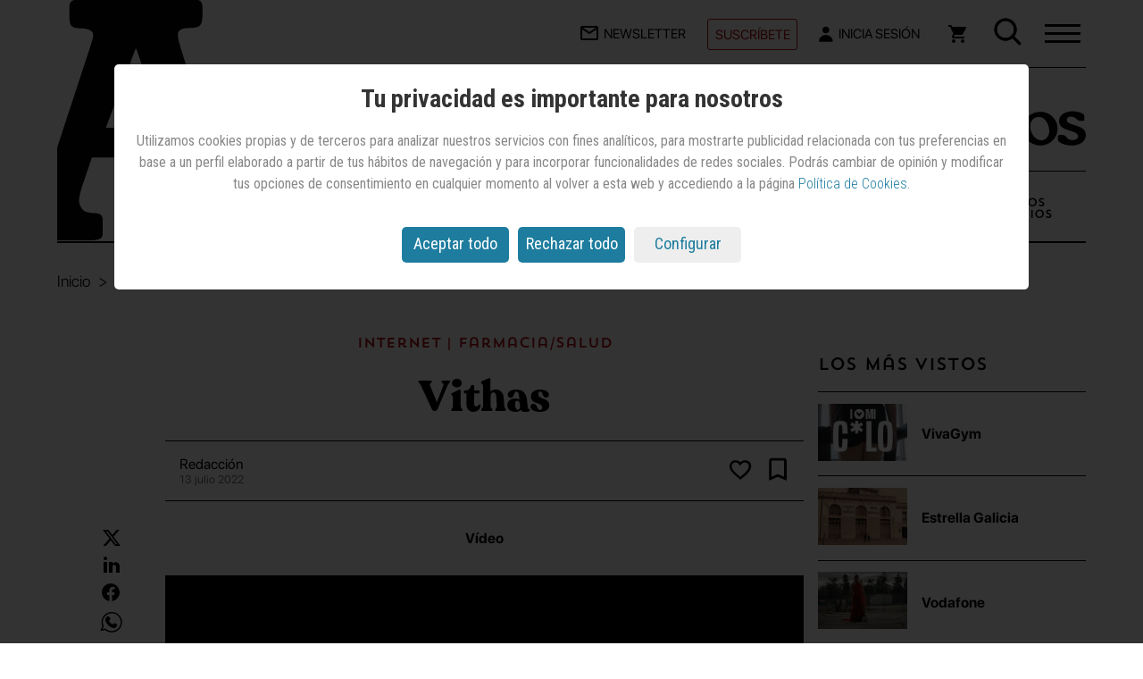

--- FILE ---
content_type: text/html; charset=utf-8
request_url: https://www.anuncios.com/internet/nuevos-anuncios/1174570012101/vithas.1.html
body_size: 38511
content:

<!DOCTYPE html>
<html xmlns="http://www.w3.org/1999/xhtml" lang="es" itemscope itemtype="https://schema.org/Article">
<head>
    <meta charset="UTF-8" /><meta http-equiv="X-UA-Compatible" content="IE=edge" /><meta name="viewport" content="width=device-width, initial-scale=1.0" /><meta name="apple-mobile-web-app-capable" content="yes" /><meta name="handheldfriendly" content="true" /><link rel="profile" href="https://gmpg.org/xfn/11" /><title>Vithas | Internet — Anuncios.com</title><meta name="robots" content="index, follow" /><meta name="generator" content="WebShareContent - Content Management System by Sistemas Informaticos y Servicios IT Works" /><link rel="canonical" href="https://www.anuncios.com/internet/nuevos-anuncios/1174570012101/vithas.1.html" /><link rel="icon" href="/siteresources/graphics/anuncios/icons/logo-anuncios-32x32.png" sizes="32x32" /><link rel="icon" href="/siteresources/graphics/anuncios/icons/logo-anuncios-192x192.png" sizes="192x192" /><link rel="apple-touch-icon" href="/siteresources/graphics/anuncios/icons/logo-anuncios-180x180.png" /><meta name="msapplication-TileImage" content="/siteresources/graphics/anuncios/icons/logo-anuncios-270x270.png" /><link rel="preload" href="/siteresources/fonts/Recoleta-Bold.woff" as="font" type="font/woff" crossorigin="" /><link rel="preload" href="/siteresources/fonts/SFProDisplay-Bold.woff" as="font" type="font/woff" crossorigin="" /><link rel="preload" href="/siteresources/fonts/SFProDisplay-Light.woff" as="font" type="font/woff" crossorigin="" /><link rel="preload" href="/siteresources/fonts/SFProDisplay-Regular.woff" as="font" type="font/woff" crossorigin="" /><link rel="preload" href="/siteresources/fonts/TrendSansOne.woff" as="font" type="font/woff" crossorigin="" /><meta itemprop="mainEntityOfPage" content="https://www.anuncios.com/internet/nuevos-anuncios/1174570012101/vithas.1.html" /><meta itemprop="name" content="Vithas" /><meta itemprop="description" content="" /><meta itemprop="headline" content="Vithas" /><meta itemprop="author" content="Redacción" /><meta itemprop="datePublished" content="2022-07-13T12:30:00.0000000" /><meta itemprop="dateModified" content="2022-07-13T12:30:00.0000000" /><meta name="twitter:card" content="summary_large_image" /><meta name="twitter:site" content="@anunciosrevista" /><meta name="twitter:title" content="Vithas" /><meta name="twitter:description" content="" /><meta name="twitter:image" content="https://recursos.anuncios.com/files/1563/05.jpg" /><meta property="og:title" content="Vithas" /><meta property="og:type" content="article" /><meta property="og:url" content="https://www.anuncios.com/internet/nuevos-anuncios/1174570012101/vithas.1.html" /><meta property="og:image" content="https://recursos.anuncios.com/files/1563/05.jpg" /><meta property="og:image:width" content="944" /><meta property="og:image:height" content="600" /><meta property="og:description" content="" /><meta property="og:site_name" content="Anuncios.com" /><meta property="article:published_time" content="2022-07-13T12:30:00.0000000" /><meta property="article:modified_time" content="2022-07-13T12:30:00.0000000" /><meta property="article:section" content="internet" /><meta property="article:tag" content="Internet" /><meta property="article:tag" content="Farmacia/Salud" /><meta property="article:tag" content="Nacional" /><script src="/siteresources/libraries/anuncios/min/cookies.min.js?ver=20240702103712"></script><script type="text/javascript" language="javascript">
      if (getCookie('cookieLaw') != 1)
        loadSession();
    </script><script async="" src="https://www.googletagmanager.com/gtag/js?id=G-902B0P0BHB"></script><script type="text/javascript">
      window.dataLayer = window.dataLayer || [];
      function gtag() {dataLayer.push(arguments);}
      if (sessionStorage.getItem('GoogleAnalytics') == null) {
        gtag("consent", "default", {
          analytics_storage: "denied"
        });
      }
      if (sessionStorage.getItem('GoogleDFP') == null) {
        gtag("consent", "default", {
          ad_storage: "denied"
        });
      }
      gtag('js', new Date());
      gtag('config', 'G-902B0P0BHB');
    </script><script async="async" src="https://securepubads.g.doubleclick.net/tag/js/gpt.js"></script><link href="https://fonts.googleapis.com/css?family=Roboto+Condensed:400,700,300" rel="stylesheet" type="text/css" /><link rel="stylesheet" type="text/css" href="/siteresources/styles/anuncios/min/detalle.min.css?ver=20250717105358" />
</head>
<body>
    <header class="mainNav mainHeader" role="banner"><div class="mainNav-top"><div class="mainNav-logo"><a class="logo-mb" href="/" title="Página de inicio - Anuncios.com"><svg class="logo-3" width="119" height="116" viewBox="0 0 119 116" fill="none"><title>Logo Anuncios</title><path fill-rule="evenodd" clip-rule="evenodd" d="M78.462 76.1401C80.397 81.171 82.0417 85.5246 83.4929 89.1043C84.8474 92.6839 85.6213 95.3928 85.7181 97.231C85.7181 98.8757 85.3311 100.23 84.3636 101.294C83.3962 102.359 81.7515 102.842 79.4295 102.939C77.3978 102.939 75.9466 103.133 75.1726 103.713C74.3019 104.197 73.9149 105.068 74.0117 106.229V112.711C74.0117 113.968 74.3987 114.839 75.0759 115.323C75.7531 115.807 76.7206 116 77.9783 116H113.098C114.742 116 116 115.807 116.774 115.226C117.645 114.646 118.032 113.678 118.032 112.227V106.712C118.032 104.971 117.451 103.713 116.387 102.939C115.323 102.262 113.775 101.875 111.84 101.875C109.905 101.875 108.26 101.294 106.906 100.133C105.551 98.9725 104.487 97.0375 103.616 94.3286L83.7831 30.2819C82.6222 26.799 81.7515 23.9933 81.171 21.9616C80.4937 19.9299 80.2035 18.2852 80.2035 17.221C80.2035 16.1568 80.5905 15.2861 81.4612 14.8023C82.3319 14.3186 83.6864 14.0284 85.4278 14.0284C88.1368 14.0284 89.8782 13.6414 90.7489 12.7706C91.6197 11.8999 92.0067 10.352 91.9099 8.22352V3.96664C91.9099 2.41868 91.5229 1.45121 90.7489 0.870726C89.975 0.290242 88.5238 0 86.4921 0H34.442C32.0233 0 30.2819 0.193495 29.3144 0.773978C28.347 1.35446 27.8632 2.41868 27.96 3.86989V9.19099C27.96 11.1259 28.347 12.3837 29.2177 13.0609C30.0884 13.7381 31.4429 14.0284 33.4746 13.9316C35.5063 13.9316 37.0542 14.3186 38.1184 14.8991C39.1826 15.5763 39.6664 16.3503 39.6664 17.3178C39.6664 17.995 39.2794 19.3495 38.6022 21.5746C37.9249 23.7998 37.0542 26.5088 35.8932 29.7982L14.5121 94.3286C13.9316 96.0701 13.0609 97.7148 11.8032 99.3595C10.5455 100.907 9.28774 101.778 7.93328 101.875C5.99833 101.875 4.25688 102.165 2.61218 102.842C0.967473 103.52 0.0967473 104.39 0 105.648V112.13C0 113.678 0.386989 114.646 1.35446 115.129C2.32193 115.613 3.86989 115.903 6.19183 115.903H37.6347C39.6664 115.903 41.3111 115.71 42.3753 115.226C43.4395 114.742 44.02 113.872 44.02 112.614V106.616C44.02 105.261 43.7298 104.294 43.0525 103.713C42.3753 103.133 41.1176 102.842 39.3761 102.842C36.764 102.746 34.9258 102.068 33.9583 100.811C32.9908 99.553 32.5071 98.1985 32.5071 96.6505C32.6038 94.8123 33.3778 91.8132 34.7323 87.7498L38.6022 76.1401H78.462ZM73.3344 61.8215H45.568L59.7898 23.9933H60.1768L73.3344 61.8215Z" fill="black"></path></svg></a><a class="logo-dskt" href="/" title="Página de inicio - Anuncios.com"><svg class="logo" width="333" height="63" viewBox="0 0 333 63" fill="none"><title>Logo Anuncios</title><path class="tilde" d="M245.92 14.6414L238.599 18.1092C237.443 18.4946 236.673 18.8799 235.902 18.8799C235.132 18.8799 234.746 18.1092 234.746 17.3386V9.63219C234.746 8.0909 235.132 7.70558 236.288 7.32026L244.379 3.46706C245.15 3.08173 245.92 2.69641 246.691 2.69641C247.461 2.69641 247.461 3.08174 247.461 3.85238V13.1001C247.461 13.8707 247.076 14.256 245.92 14.6414Z" fill="#030303"></path><path class="letraA" d="M34.0007 8.09174L24.7534 33.1376H42.0922L34.0007 8.09174ZM42.4775 40.844H21.2857C20.1297 44.3119 18.2032 50.0917 18.2032 51.633C18.2032 53.1743 18.9738 54.7155 21.6709 54.7155C23.5975 54.7155 23.9828 55.1009 23.9828 56.6422V59.7247C23.9828 61.266 22.8268 61.266 20.515 61.266H3.94685C1.63501 61.266 0.86438 60.8807 0.86438 59.3394V55.8715C0.86438 54.7155 3.17619 53.9449 5.10272 53.9449C6.64395 53.9449 8.18521 51.633 8.57052 50.0917L19.7444 15.7982C20.9003 12.3303 21.6709 9.63302 21.6709 9.2477C21.6709 8.09174 20.515 7.32109 18.5885 7.32109C16.6619 7.32109 15.5061 6.93577 15.5061 4.62385V1.9266C15.5061 0.385321 16.2766 0 18.9738 0H46.7159C49.0277 0 49.7983 0.385321 49.7983 1.9266V4.23853C49.7983 6.55046 49.4131 7.32109 46.3306 7.32109C44.4041 7.32109 43.6334 7.70641 43.6334 8.86238C43.6334 10.0183 44.404 11.9449 45.5599 15.7982L55.9633 49.7064C56.7339 52.7889 58.2751 53.5596 60.2016 53.5596C62.1281 53.5596 63.2841 54.3302 63.2841 56.2568V59.3394C63.2841 60.8807 62.5135 61.266 60.5869 61.266H42.0922C40.9363 61.266 40.1657 60.8807 40.1657 59.7247V56.2568C40.1657 55.1009 40.9363 54.7155 43.2481 54.7155C45.9453 54.7155 46.7159 53.5596 46.7159 51.633C46.3306 50.0917 44.4041 46.2385 42.4775 40.844Z" fill="#030303"></path><path class="letraN" d="M64.8264 52.7891V35.4496C64.8264 33.1377 64.0558 32.3671 63.2852 32.3671C62.5146 32.3671 61.3587 33.523 60.5881 33.523C59.8174 33.523 59.4321 33.1377 59.4321 31.9817V28.8992C59.4321 28.1285 59.8174 27.3579 60.5881 26.9726L69.0648 20.8074C70.2207 20.0368 70.9913 19.6515 71.7619 19.6515C72.9178 19.6515 74.0738 20.8074 74.0738 22.3487V26.5873C78.3121 23.1194 83.7064 19.6515 89.1007 19.6515C95.2656 19.6515 101.43 22.3487 101.43 33.523V52.7891C101.43 54.7157 101.816 55.4863 104.128 55.4863C106.054 55.4863 106.825 55.8716 106.825 57.4129V60.1102C106.825 61.2661 106.439 61.6514 104.513 61.6514H88.7154C87.1742 61.6514 86.4035 61.2661 86.4035 60.1102V57.4129C86.4035 55.8716 86.7888 55.4863 89.1007 55.4863C91.4125 55.4863 91.7978 54.7157 91.7978 52.7891V35.0643C91.7978 30.0551 88.7154 28.5139 85.6329 28.5139C80.2387 28.5139 77.9268 30.8258 74.459 33.1377V52.4037C74.459 54.3303 74.8444 55.101 77.1562 55.101C79.0828 55.101 79.8534 55.4863 79.8534 57.0276V59.7248C79.8534 60.8808 79.468 61.2661 77.5415 61.2661H61.744C60.2028 61.2661 59.4321 60.8808 59.4321 59.7248V57.4129C59.4321 55.8716 59.8174 55.4863 62.1293 55.4863C64.4411 55.4863 64.8264 54.7157 64.8264 52.7891Z" fill="#030303"></path><path class="letraU" d="M135.722 49.3204V35.0635C135.722 33.5223 135.337 33.1369 134.567 33.1369C133.796 33.1369 132.64 33.5223 131.869 33.5223C131.099 33.5223 130.713 33.1369 130.713 31.981V28.8984C130.713 27.7425 131.484 27.3571 132.64 26.5865L145.74 20.036C147.282 19.2654 147.667 18.8801 148.438 18.8801C149.208 18.8801 149.593 19.2654 149.593 20.4214V23.8892C149.593 25.0452 148.823 25.8158 147.667 26.2012C146.511 26.5865 145.355 26.9718 145.355 28.8984V52.403C145.355 53.9443 146.126 54.7149 148.052 54.7149C149.593 54.7149 149.979 55.1002 149.979 56.6415V59.7241C149.979 60.88 149.594 61.2654 148.438 61.2654H138.42C136.878 61.2654 136.493 60.88 136.493 59.3387V55.8709C131.869 59.3387 127.246 62.4213 121.081 62.4213C111.833 62.4213 108.751 56.2562 108.751 48.1644V34.6782C108.751 33.1369 108.366 32.7516 107.595 32.7516C106.824 32.7516 105.668 33.1369 104.898 33.1369C104.127 33.1369 103.742 32.7516 103.742 31.5957V28.5131C103.742 27.3571 104.513 26.9718 105.668 26.2012L118.769 19.6507C120.31 18.8801 120.695 18.4948 121.466 18.4948C122.237 18.4948 122.622 18.8801 122.622 20.036V23.5039C122.622 24.6599 121.851 25.4305 120.695 25.8158C119.54 26.2012 118.384 26.5865 118.384 28.5131V46.2378C118.384 50.4764 120.31 52.403 124.934 52.403C128.402 53.5589 133.411 51.6323 135.722 49.3204Z" fill="#030303"></path><path class="letraN n2" d="M156.529 52.7891V35.4496C156.529 33.1377 155.758 32.3671 154.987 32.3671C154.217 32.3671 153.061 33.523 152.29 33.523C151.52 33.523 151.134 33.1377 151.134 31.9817V28.8992C151.134 28.1285 151.52 27.3579 152.29 26.9726L160.767 20.8074C161.923 20.0368 162.694 19.6515 163.464 19.6515C164.62 19.6515 165.776 20.8074 165.776 22.3487V26.5873C170.014 23.1194 175.409 19.6515 180.803 19.6515C186.968 19.6515 193.133 22.3487 193.133 33.523V52.7891C193.133 54.7157 193.518 55.4863 195.83 55.4863C197.756 55.4863 198.527 55.8716 198.527 57.4129V60.1102C198.527 61.2661 198.142 61.6514 196.215 61.6514H180.418C178.876 61.6514 178.106 61.2661 178.106 60.1102V57.4129C178.106 55.8716 178.491 55.4863 180.803 55.4863C183.115 55.4863 183.5 54.7157 183.5 52.7891V35.0643C183.5 30.0551 180.418 28.5139 177.335 28.5139C171.941 28.5139 169.629 30.8258 166.161 33.1377V52.4037C166.161 54.3303 166.547 55.101 168.858 55.101C170.785 55.101 171.556 55.4863 171.556 57.0276V59.7248C171.556 60.8808 171.17 61.2661 169.244 61.2661H153.446C151.905 61.2661 151.134 60.8808 151.134 59.7248V57.4129C151.134 55.8716 151.52 55.4863 153.832 55.4863C156.143 55.4863 156.529 54.7157 156.529 52.7891Z" fill="#030303"></path><path class="letraC" d="M227.812 31.9816H224.73C221.262 31.9816 221.647 26.9724 214.712 26.9724C208.162 26.9724 205.464 33.9082 205.464 40.4586C205.464 47.7797 210.088 55.1008 218.179 55.1008C224.344 55.1008 228.197 51.6329 229.739 51.6329C230.509 51.6329 232.436 54.7155 232.436 55.4861C232.436 58.5687 223.574 62.4219 215.482 62.4219C203.538 62.4219 195.832 52.4036 195.832 41.2293C195.832 28.5137 206.62 19.266 218.95 19.266C225.5 19.266 230.895 20.422 230.895 23.1192V28.5137C230.895 31.5963 230.124 31.9816 227.812 31.9816Z" fill="#030303"></path><path class="letraI" d="M252.085 62.0362H236.287C234.746 62.0362 233.976 61.6508 233.976 60.4949V57.4123C233.976 55.871 234.361 55.4857 236.673 55.4857C238.985 55.4857 239.37 54.7151 239.37 52.7885V35.0637C239.37 33.5224 238.984 33.1371 238.214 33.1371C237.443 33.1371 236.287 33.5224 235.517 33.5224C234.746 33.5224 234.361 33.1371 234.361 31.9811V28.8986C234.361 27.7426 235.131 27.3573 236.287 26.5867L249.388 20.0362C250.929 19.2656 251.314 18.8802 252.085 18.8802C252.856 18.8802 253.241 19.2656 253.241 20.4215V23.8894C253.241 25.0454 252.47 25.816 251.314 26.2013C250.158 26.5867 249.002 26.972 249.002 28.8986V52.0178C249.002 53.9444 249.388 54.7151 251.7 54.7151C253.626 54.7151 254.397 55.1004 254.397 56.6417V59.3389C254.012 61.2655 253.626 62.0362 252.085 62.0362Z" fill="#030303"></path><path class="letraO" d="M260.948 38.5322C260.948 47.0093 267.499 56.2569 275.205 56.2569C280.599 56.2569 285.608 51.2478 285.608 44.6973C285.608 35.0643 279.828 26.2019 272.508 26.2019C264.416 26.2019 260.948 31.9817 260.948 38.5322ZM251.701 41.2294C251.701 30.0551 260.948 19.6515 274.049 19.6515C287.149 19.6515 296.397 30.0551 296.397 41.2294C296.397 52.4037 287.149 62.8074 274.049 62.8074C260.948 62.8074 251.701 52.4037 251.701 41.2294Z" fill="#030303"></path><path class="letraS" d="M331.072 25.0454V29.6692C331.072 30.8252 330.686 31.2105 329.145 31.2105H324.907C321.824 31.2105 320.283 25.816 313.733 25.816C309.88 25.816 308.339 27.3573 308.339 30.4399C308.339 38.1463 332.998 35.0637 332.998 49.3206C332.998 58.183 324.522 62.8068 314.504 62.8068C304.486 62.8068 296.779 58.5683 296.779 55.1004V51.6325C296.779 50.0912 297.55 49.3206 299.476 49.3206H302.559C309.109 49.3206 306.797 55.871 315.659 55.871C319.127 55.871 322.98 54.3298 322.98 51.2472C322.98 41.9995 298.321 45.8527 298.321 31.5958C298.321 21.9628 308.724 18.8802 316.815 18.8802C321.824 19.2656 331.072 21.1922 331.072 25.0454Z" fill="#030303"></path></svg></a></div><ul class="mainNav-mobile-topbar"><li class="mainNav-list-item mainNav-list-item--suscribir"><a class="suscribir" href="/suscripciones" title="Suscríbete a Anuncios">Suscríbete</a></li><li class="mainNav-list-item toggle-menu-wrap"><div id="toggle-menu" class="js-toggle-menu toggle-menu-hidden" role="button" aria-label="Abre el menú"><div><span class="top"></span><span class="middle"></span><span class="bottom"></span></div></div></li></ul><ul class="mainNav-list"><li class="mainNav-list-item"><a class="newsletter" href="/mi-cuenta/registro/" title="Apúntate a la newsletter de Anuncios.com"><svg width="20" height="16" viewBox="0 0 20 16" fill="none" xmlns="http://www.w3.org/2000/svg"><title>Apúntate a la newsletter de Anuncios.com</title><path d="M18 16H2C0.89543 16 0 15.1046 0 14V1.913C0.0466084 0.842548 0.928533 -0.00101238 2 9.11911e-07H18C19.1046 9.11911e-07 20 0.895432 20 2V14C20 15.1046 19.1046 16 18 16ZM2 3.868V14H18V3.868L10 9.2L2 3.868ZM2.8 2L10 6.8L17.2 2H2.8Z" fill="black"></path></svg><span class="text-menu-top">Newsletter</span></a></li><li class="mainNav-list-item mainNav-list-item--suscribir"><a class="suscribir" href="/suscripciones" title="Suscríbete a Anuncios">Suscríbete</a></li><li id="anun-header-logged-in" class="mainNav-list-item mainNav-list-item--user"><a id="headerLinkLogin" class="login" href="/login" title="Accede a tu cuenta en Anuncios.com"><svg width="16" height="18" fill="none" xmlns="http://www.w3.org/2000/svg"><title>Inicia sesión en Anuncios.com</title><path d="M7.826 8.261c2.16 0 3.913-1.677 3.913-3.747S9.986.767 7.825.767c-2.161 0-3.913 1.677-3.913 3.747s1.752 3.747 3.913 3.747z" fill="#030303" /><path fill-rule="evenodd" clip-rule="evenodd" d="M7.825 10.135c3.966 0 7.248 2.822 7.757 6.497.076.547-.379.997-.931.997H1c-.552 0-1.007-.45-.928-.996.522-3.578 3.798-6.498 7.753-6.498z" fill="#030303" /></svg><span id="pliText" class="text-menu-top">
                Inicia Sesión
              </span></a><div class="box__list__menu-usuario-header"><ul class="list__menu-usuario-header"><li><a href="/mi-cuenta" title="Mi cuenta">Mi cuenta</a></li><li class="item--border"><a href="/mi-cuenta/newsletters" title="Mis Newsletters">Newsletters</a></li><li><a href="/mi-cuenta/mi-suscripcion" title="Mi suscripción">Mi suscripción</a></li><li><a href="/mi-cuenta/pedidos" title="Mis compras">Mis compras</a></li><li class="item--border"><a href="/mi-cuenta/biblioteca" title="Mi biblioteca">Biblioteca</a></li><li><a href="/mi-cuenta/lista-de-lectura" title="mi lista de lectura">Lista de lectura</a></li><li><a href="/mi-cuenta/favoritos" title="Mis favoritos">Favoritos</a></li><li class="item--border"><a href="/logout">
                    Desconectar
                    <svg width="12" height="12" viewBox="0 0 12 12" fill="none" xmlns="http://www.w3.org/2000/svg"><title>Desconectar</title><path d="M10.6667 12H1.33333C0.596954 12 0 11.403 0 10.6667V8H1.33333V10.6667H10.6667V1.33333H1.33333V4H0V1.33333C0 0.596954 0.596954 0 1.33333 0H10.6667C11.403 0 12 0.596954 12 1.33333V10.6667C12 11.403 11.403 12 10.6667 12ZM5.33333 8.66667V6.66667H0V5.33333H5.33333V3.33333L8.66667 6L5.33333 8.66667Z" fill="#B00D16"></path></svg></a></li></ul></div></li><li id="anun-cart-header-icon" class="mainNav-list-item"><a id="shopIco" class="carrito" href="/carrito/" title="Accede al carrito de tu compra"><svg width="20" height="20" fill="none" xmlns="http://www.w3.org/2000/svg"><title>Accede al carrito de tu compra</title><path d="M6 16c-1.1 0-1.99.9-1.99 2S4.9 20 6 20s2-.9 2-2-.9-2-2-2zM0 0v2h2l3.6 7.59-1.35 2.45c-.16.28-.25.61-.25.96 0 1.1.9 2 2 2h12v-2H6.42c-.14 0-.25-.11-.25-.25l.03-.12.9-1.63h7.45c.75 0 1.41-.41 1.75-1.03l3.58-6.49A1.003 1.003 0 0019 2H4.21l-.94-2H0zm16 16c-1.1 0-1.99.9-1.99 2s.89 2 1.99 2 2-.9 2-2-.9-2-2-2z" fill="#030303"></path></svg></a></li><li class="mainNav-list-item buscador"><form action="/hemeroteca" method="post"><input type="text" placeholder="Buscar..." id="buscador" name="tbTextoHeme" /><span class="imgLupahover-box"><svg class="imgLupahover-js toggle-menu-visible toggle-menu-hiden" id="imgLupahover" width="31" height="31" fill="none" xmlns="http://www.w3.org/2000/svg"><title>Abrir búsqueda en Anuncios.com</title><path fill-rule="evenodd" clip-rule="evenodd" d="M13.044 3.5a9.544 9.544 0 100 19.087 9.544 9.544 0 000-19.087zM.5 13.044C.5 6.116 6.116.5 13.044.5c6.927 0 12.543 5.616 12.543 12.544 0 6.927-5.616 12.543-12.543 12.543C6.116 25.587.5 19.971.5 13.044z" fill="#030303"></path><path fill-rule="evenodd" clip-rule="evenodd" d="M20.149 19.44a1 1 0 011.414 0l8.518 8.519a1 1 0 010 1.414l-.707.707a1 1 0 01-1.414 0l-8.518-8.518a1 1 0 010-1.414l.707-.707z" fill="#030303"></path></svg></span><span class="imgLupahover__closer off"><svg height="23" width="23" viewBox="0 0 23 23"><title>Cerrar búsqueda en Anuncios.com</title><path style="fill:#1E201D;" d="M0.324,1.909c-0.429-0.429-0.429-1.143,0-1.587c0.444-0.429,1.143-0.429,1.587,0l9.523,9.539         l9.539-9.539c0.429-0.429,1.143-0.429,1.571,0c0.444,0.444,0.444,1.159,0,1.587l-9.523,9.524l9.523,9.539         c0.444,0.429,0.444,1.143,0,1.587c-0.429,0.429-1.143,0.429-1.571,0l-9.539-9.539l-9.523,9.539c-0.444,0.429-1.143,0.429-1.587,0         c-0.429-0.444-0.429-1.159,0-1.587l9.523-9.539L0.324,1.909z"></path></svg></span><button type="submit"><svg id="imgLupa" width="31" height="31" fill="none" xmlns="http://www.w3.org/2000/svg"><title>Buscar en Anuncios.com</title><path fill-rule="evenodd" clip-rule="evenodd" d="M13.044 3.5a9.544 9.544 0 100 19.087 9.544 9.544 0 000-19.087zM.5 13.044C.5 6.116 6.116.5 13.044.5c6.927 0 12.543 5.616 12.543 12.544 0 6.927-5.616 12.543-12.543 12.543C6.116 25.587.5 19.971.5 13.044z" fill="#030303"></path><path fill-rule="evenodd" clip-rule="evenodd" d="M20.149 19.44a1 1 0 011.414 0l8.518 8.519a1 1 0 010 1.414l-.707.707a1 1 0 01-1.414 0l-8.518-8.518a1 1 0 010-1.414l.707-.707z" fill="#030303"></path></svg></button></form></li></ul></div><nav class="mainNav-menu"><div class="mainNav-menu-list"><ul class="mainNav-menu-list--left"><li class="mainNav-menu-list-item"><a href="/internacional" title="Artículos de Internacional">Internacional</a></li><li class="mainNav-menu-list-item"><a href="/agencias" title="Artículos de Agencias">Agencias</a></li><li class="mainNav-menu-list-item"><a href="/anunciantes" title="Articulos de Anunciantes">Anunciantes</a></li><li class="mainNav-menu-list-item"><a href="/medios" title="Artículos de Medios">Medios</a></li><li class="mainNav-menu-list-item"><a href="/cuentas" title="Artículos de Cuentas">Cuentas</a></li><li class="mainNav-menu-list-item"><a href="/otras-noticias" title="Ver otras noticias">Otras noticias</a></li><li class="mainNav-menu-list-item"><a href="/nuevos-anuncios" title="Ver Nuevos Anuncios">Nuevos Anuncios</a></li><li class="mainNav-menu-list-item"><a href="/opinion/" title="Artículos de Opinión">Opinión</a></li><li class="mainNav-menu-list-item"><a class="layear" href="" title="">Premios Anuncios</a></li><li class="mainNav-menu-list-item"><a href="/next-marketing" title="Next Marketing">Next Marketing</a></li><li class="mainNav-menu-list-item"><a href="/festivales" title="Artículos de Festivales">Festivales</a></li><li class="mainNav-menu-list-item"><a href="/hemeroteca" title="Hemeroteca de Anuncios.com">Hemeroteca</a></li><li class="mainNav-menu-list-item"><a href="/agenda" title="Agenda de Anuncios.com">Agenda</a></li></ul><ul class="mainNav-menu-list--center"><li class="mainNav-menu-list-item"><a href="/quiosco" title="Accede a la tienda de Anuncios.com">Quiosco</a></li><li class="mainNav-menu-list-item"><a href="/quienes-somos" title="Quiénes somos">Quiénes somos</a></li><li class="mainNav-menu-list-item"><a href="/suscripciones" title="Suscríbete a Anuncios">Suscríbete</a></li><li class="mainNav-menu-list-item"><a href="/publicidad-y-tarifas" title="Publicidad y tarifas">Publicidad y tarifas</a></li><li class="mainNav-menu-list-item"><a href="/preguntas-frecuentes" title="Preguntas frecuentes">Preguntas frecuentes</a></li></ul><div class="mainNav-menu--right"><ul class="mainNav-menu-list--right"><li class="mainNav-menu-list-item"><a href="/mi-cuenta/newsletters/" title="Suscripción a la Newsletter">Newsletters</a></li></ul><ul class="mainNav-menu-list--right"><li class="mainNav-menu-list-item"><a href="https://www.marketingnews.es/" title="Visita a MarketingNews" target="_blank" aria-describedby="new-window-2">MarketingNews</a></li><li class="mainNav-menu-list-item"><a href="https://www.mujeresaseguir.com/" title="Visita a Mujeres a Seguir" target="_blank" aria-describedby="new-window-2">Mujeres a Seguir</a></li><li class="mainNav-menu-list-item"><a href="https://www.mentesquedespiertanmentes.es/" title="Visita Mentes que despiertan mentes" target="_blank" aria-describedby="new-window-2">Mentes que despiertan mentes</a></li></ul></div></div><ul class="mainNav-rrss-list"><li class="mainNav-rrss-item"><a href="https://www.linkedin.com/company/revista-anuncios" title="Síguenos en LinkedIn" target="_blank" aria-describedby="new-window-2"><svg width="18" height="18" fill="none" xmlns="http://www.w3.org/2000/svg"><title>LinkedIn</title><path d="M10 18H6V6h4v2a4.618 4.618 0 013.525-1.763A4.5 4.5 0 0118 10.75V18h-4v-6.75a2.265 2.265 0 00-2.247-1.944A1.815 1.815 0 0010 11.25V18zm-6 0H0V6h4v12zM2 4a2 2 0 110-4 2 2 0 010 4z" fill="#030303"></path></svg></a></li><li class="mainNav-rrss-item"><a href="https://www.instagram.com/anunciosrevista/" title="Síguenos en Instagram" target="_blank" aria-describedby="new-window-2"><svg width="19" height="19" fill="none" xmlns="http://www.w3.org/2000/svg"><title>Instagram</title><path d="M9.002 18.04c-2.46 0-2.75-.012-3.71-.054a6.583 6.583 0 01-2.185-.45 4.62 4.62 0 01-2.63-2.631 6.591 6.591 0 01-.419-2.187C.002 11.76.002 11.446.002 9.005c0-2.467.013-2.755.056-3.71A6.59 6.59 0 01.477 3.11 4.61 4.61 0 013.11.479a6.533 6.533 0 012.184-.42C6.249.005 6.563.005 9.002.005c2.48 0 2.765.013 3.71.054.748.014 1.49.156 2.19.42a4.615 4.615 0 012.633 2.632c.267.71.41 1.46.421 2.217.056.958.056 1.27.056 3.71s-.014 2.76-.056 3.708a6.603 6.603 0 01-.42 2.189 4.624 4.624 0 01-2.634 2.632c-.7.262-1.439.404-2.186.419-.955.055-1.268.055-3.714.055zM8.968 1.589c-2.446 0-2.7.012-3.655.055a4.989 4.989 0 00-1.669.31 2.989 2.989 0 00-1.72 1.713c-.199.54-.304 1.11-.31 1.687-.053.969-.053 1.223-.053 3.652 0 2.4.009 2.69.053 3.654.009.57.114 1.135.31 1.67.307.787.931 1.409 1.72 1.71a4.92 4.92 0 001.669.312c.968.056 1.223.056 3.655.056 2.453 0 2.707-.012 3.654-.056a4.967 4.967 0 001.67-.311 3 3 0 001.71-1.71c.2-.54.305-1.11.311-1.687h.011c.043-.956.043-1.211.043-3.654 0-2.443-.011-2.7-.054-3.655a5.06 5.06 0 00-.311-1.668 3 3 0 00-1.71-1.712c-.535-.2-1.1-.305-1.67-.311-.967-.055-1.22-.055-3.654-.055zm.034 12.036A4.623 4.623 0 1113.622 9a4.63 4.63 0 01-4.62 4.624zm0-7.626a3 3 0 103 3 3.007 3.007 0 00-3-3zm4.8-.713a1.078 1.078 0 11.008-2.156 1.078 1.078 0 01-.008 2.156z" fill="#030303"></path></svg></a></li><li class="mainNav-rrss-item"><a href="https://www.facebook.com/revista.anuncios/" title="Síguenos en Facebook" target="_blank" aria-describedby="new-window-2"><svg width="21" height="20" fill="none" xmlns="http://www.w3.org/2000/svg"><title>Facebook</title><path d="M.002 10.002a10.005 10.005 0 008.437 9.879v-6.99H5.902v-2.89h2.54v-2.2a3.528 3.528 0 013.773-3.9c.75.013 1.5.08 2.24.2v2.46h-1.264a1.446 1.446 0 00-1.628 1.563v1.878h2.771l-.443 2.89h-2.328v6.989A10 10 0 10.002 10z" fill="#030303"></path></svg></a></li><li class="mainNav-rrss-item"><a href="https://www.youtube.com/user/RevistaAnuncios" title="Síguenos en YouTube" target="_blank" aria-describedby="new-window-2"><svg width="22" height="15" fill="none" xmlns="http://www.w3.org/2000/svg"><title>YouTube</title><path d="M11.006 14.012h-.02c-.062 0-6.265-.012-7.83-.437a2.5 2.5 0 01-1.764-1.765A26.493 26.493 0 01.986 7a26.646 26.646 0 01.417-4.817A2.564 2.564 0 013.169.4c1.522-.4 7.554-.4 7.81-.4H11c.063 0 6.282.012 7.831.437.859.233 1.53.904 1.762 1.763.29 1.594.427 3.211.407 4.831a26.568 26.568 0 01-.418 4.811 2.51 2.51 0 01-1.767 1.763c-1.52.403-7.553.407-7.809.407zm-2-10.007l-.005 6 5.212-3-5.207-3z" fill="#030303"></path></svg></a></li><li class="mainNav-rrss-item"><a href="https://www.anuncios.com/rss-all" title="RSS últimos artículos publicados" target="_blank" aria-describedby="new-window-2"><svg width="21" height="21" fill="none" viewBox="0 -960 960 960" xmlns="http://www.w3.org/2000/svg"><title>RSS</title><path d="M215.79-144Q186-144 165-165.21t-21-51Q144-246 165.21-267t51-21Q246-288 267-266.79t21 51Q288-186 266.79-165t-51 21ZM720-144q0-120-45.26-224.48-45.25-104.48-123.43-182.71-78.17-78.23-182.57-123.52Q264.34-720 144-720v-96q140 0 261.63 52.38 121.63 52.37 213.59 144.28 91.96 91.9 144.37 213.46Q816-284.33 816-144h-96Zm-240 0q0-70-26-131t-72-107q-46-46-107-72t-131-26v-96q90.52 0 168.74 33.7Q390.96-508.6 450-450q58.6 59.04 92.3 137.26Q576-234.52 576-144h-96Z" fill="#030303"></path></svg></a></li></ul></nav><div class="mainNav-big"><div class="mainNav-big-logoSmall"><a class="" href="/" title="Ir a la página de inicio de Anuncios.com"><svg class="logo-2" width="222" height="270" viewBox="0 0 222 270" fill="none"><title>Logo de Anuncios</title><path d="M218.817 239.511C216.309 237.939 212.861 236.997 208.159 236.997C203.456 236.997 199.694 235.739 196.559 232.91C193.425 230.081 190.917 225.681 189.036 219.395L143.266 70.4075C140.758 62.2352 138.563 55.9488 137.309 50.9197C135.742 46.2049 135.115 42.4331 135.115 39.9185C135.115 37.404 136.056 35.518 138.25 34.2608C140.131 33.0035 143.266 32.3749 147.655 32.3749C153.925 32.3749 158 31.4319 159.881 29.546C161.762 27.6601 162.702 23.8882 162.702 18.8591V9.11525C162.702 5.65774 161.762 3.14319 159.881 1.88591C157.686 0.628638 154.238 0 149.536 0H28.8413C23.1984 0 19.123 0.628638 16.9286 1.88591C14.7341 3.14319 13.4802 5.65774 13.7936 9.11525V21.3737C13.7936 25.7742 14.7341 28.9173 16.6151 30.4889C18.496 32.0605 21.9444 32.6892 26.3333 32.6892C31.0357 32.6892 34.7976 33.6321 36.9921 34.8894C39.5 36.461 40.4405 38.3469 40.4405 40.5471C40.4405 42.1187 39.5 45.2619 37.9325 50.6054C36.3651 55.6345 34.1706 62.2352 31.6627 69.7788L0 166.275V270H36.3651C41.0675 270 44.8294 269.686 47.3373 268.428C49.8452 267.485 51.0992 265.285 51.0992 262.456V248.312C51.0992 245.169 50.4722 242.969 48.9047 241.397C47.3373 240.14 44.5159 239.511 40.4405 239.511C34.4841 239.197 30.0952 237.939 27.9008 234.796C25.7063 231.967 24.4524 228.51 24.4524 225.052C24.7659 220.652 26.3333 213.737 29.7817 204.307L38.873 177.276H131.04C135.429 189.22 139.504 199.278 142.639 207.451C145.774 215.937 147.655 221.909 147.655 226.31C147.655 230.081 146.714 233.225 144.52 235.739C142.325 238.254 138.563 239.511 132.921 239.511C128.218 239.511 124.77 240.14 122.889 241.083C121.008 242.34 120.067 244.226 120.067 247.055V262.142C120.067 264.971 121.008 267.171 122.575 268.114C124.143 269.057 126.337 269.686 129.159 269.686H210.667C214.428 269.686 217.25 269.057 219.131 267.8C221.012 266.542 221.952 264.342 221.952 260.885V248.312C222.266 244.226 221.012 241.397 218.817 239.511ZM54.5476 143.958L87.7777 55.6345H88.7182L119.127 143.958H54.5476Z" fill="#030303"></path></svg></a></div><div class="mainNav-big-right"><div class="mainNav-big-boxdate"><time class="mainNav-big-date">18.01.2026</time><a class="mainNav-big-logo" href="/" title="Ir a la página de inicio de Anuncios.com"><svg class="logo" width="333" height="63" viewBox="0 0 333 63" fill="none"><title>Logo de Anuncios</title><path class="tilde" d="M245.92 14.6414L238.599 18.1092C237.443 18.4946 236.673 18.8799 235.902 18.8799C235.132 18.8799 234.746 18.1092 234.746 17.3386V9.63219C234.746 8.0909 235.132 7.70558 236.288 7.32026L244.379 3.46706C245.15 3.08173 245.92 2.69641 246.691 2.69641C247.461 2.69641 247.461 3.08174 247.461 3.85238V13.1001C247.461 13.8707 247.076 14.256 245.92 14.6414Z" fill="#030303"></path><path class="letraA" d="M34.0007 8.09174L24.7534 33.1376H42.0922L34.0007 8.09174ZM42.4775 40.844H21.2857C20.1297 44.3119 18.2032 50.0917 18.2032 51.633C18.2032 53.1743 18.9738 54.7155 21.6709 54.7155C23.5975 54.7155 23.9828 55.1009 23.9828 56.6422V59.7247C23.9828 61.266 22.8268 61.266 20.515 61.266H3.94685C1.63501 61.266 0.86438 60.8807 0.86438 59.3394V55.8715C0.86438 54.7155 3.17619 53.9449 5.10272 53.9449C6.64395 53.9449 8.18521 51.633 8.57052 50.0917L19.7444 15.7982C20.9003 12.3303 21.6709 9.63302 21.6709 9.2477C21.6709 8.09174 20.515 7.32109 18.5885 7.32109C16.6619 7.32109 15.5061 6.93577 15.5061 4.62385V1.9266C15.5061 0.385321 16.2766 0 18.9738 0H46.7159C49.0277 0 49.7983 0.385321 49.7983 1.9266V4.23853C49.7983 6.55046 49.4131 7.32109 46.3306 7.32109C44.4041 7.32109 43.6334 7.70641 43.6334 8.86238C43.6334 10.0183 44.404 11.9449 45.5599 15.7982L55.9633 49.7064C56.7339 52.7889 58.2751 53.5596 60.2016 53.5596C62.1281 53.5596 63.2841 54.3302 63.2841 56.2568V59.3394C63.2841 60.8807 62.5135 61.266 60.5869 61.266H42.0922C40.9363 61.266 40.1657 60.8807 40.1657 59.7247V56.2568C40.1657 55.1009 40.9363 54.7155 43.2481 54.7155C45.9453 54.7155 46.7159 53.5596 46.7159 51.633C46.3306 50.0917 44.4041 46.2385 42.4775 40.844Z" fill="#030303"></path><path class="letraN" d="M64.8264 52.7891V35.4496C64.8264 33.1377 64.0558 32.3671 63.2852 32.3671C62.5146 32.3671 61.3587 33.523 60.5881 33.523C59.8174 33.523 59.4321 33.1377 59.4321 31.9817V28.8992C59.4321 28.1285 59.8174 27.3579 60.5881 26.9726L69.0648 20.8074C70.2207 20.0368 70.9913 19.6515 71.7619 19.6515C72.9178 19.6515 74.0738 20.8074 74.0738 22.3487V26.5873C78.3121 23.1194 83.7064 19.6515 89.1007 19.6515C95.2656 19.6515 101.43 22.3487 101.43 33.523V52.7891C101.43 54.7157 101.816 55.4863 104.128 55.4863C106.054 55.4863 106.825 55.8716 106.825 57.4129V60.1102C106.825 61.2661 106.439 61.6514 104.513 61.6514H88.7154C87.1742 61.6514 86.4035 61.2661 86.4035 60.1102V57.4129C86.4035 55.8716 86.7888 55.4863 89.1007 55.4863C91.4125 55.4863 91.7978 54.7157 91.7978 52.7891V35.0643C91.7978 30.0551 88.7154 28.5139 85.6329 28.5139C80.2387 28.5139 77.9268 30.8258 74.459 33.1377V52.4037C74.459 54.3303 74.8444 55.101 77.1562 55.101C79.0828 55.101 79.8534 55.4863 79.8534 57.0276V59.7248C79.8534 60.8808 79.468 61.2661 77.5415 61.2661H61.744C60.2028 61.2661 59.4321 60.8808 59.4321 59.7248V57.4129C59.4321 55.8716 59.8174 55.4863 62.1293 55.4863C64.4411 55.4863 64.8264 54.7157 64.8264 52.7891Z" fill="#030303"></path><path class="letraU" d="M135.722 49.3204V35.0635C135.722 33.5223 135.337 33.1369 134.567 33.1369C133.796 33.1369 132.64 33.5223 131.869 33.5223C131.099 33.5223 130.713 33.1369 130.713 31.981V28.8984C130.713 27.7425 131.484 27.3571 132.64 26.5865L145.74 20.036C147.282 19.2654 147.667 18.8801 148.438 18.8801C149.208 18.8801 149.593 19.2654 149.593 20.4214V23.8892C149.593 25.0452 148.823 25.8158 147.667 26.2012C146.511 26.5865 145.355 26.9718 145.355 28.8984V52.403C145.355 53.9443 146.126 54.7149 148.052 54.7149C149.593 54.7149 149.979 55.1002 149.979 56.6415V59.7241C149.979 60.88 149.594 61.2654 148.438 61.2654H138.42C136.878 61.2654 136.493 60.88 136.493 59.3387V55.8709C131.869 59.3387 127.246 62.4213 121.081 62.4213C111.833 62.4213 108.751 56.2562 108.751 48.1644V34.6782C108.751 33.1369 108.366 32.7516 107.595 32.7516C106.824 32.7516 105.668 33.1369 104.898 33.1369C104.127 33.1369 103.742 32.7516 103.742 31.5957V28.5131C103.742 27.3571 104.513 26.9718 105.668 26.2012L118.769 19.6507C120.31 18.8801 120.695 18.4948 121.466 18.4948C122.237 18.4948 122.622 18.8801 122.622 20.036V23.5039C122.622 24.6599 121.851 25.4305 120.695 25.8158C119.54 26.2012 118.384 26.5865 118.384 28.5131V46.2378C118.384 50.4764 120.31 52.403 124.934 52.403C128.402 53.5589 133.411 51.6323 135.722 49.3204Z" fill="#030303"></path><path class="letraN n2" d="M156.529 52.7891V35.4496C156.529 33.1377 155.758 32.3671 154.987 32.3671C154.217 32.3671 153.061 33.523 152.29 33.523C151.52 33.523 151.134 33.1377 151.134 31.9817V28.8992C151.134 28.1285 151.52 27.3579 152.29 26.9726L160.767 20.8074C161.923 20.0368 162.694 19.6515 163.464 19.6515C164.62 19.6515 165.776 20.8074 165.776 22.3487V26.5873C170.014 23.1194 175.409 19.6515 180.803 19.6515C186.968 19.6515 193.133 22.3487 193.133 33.523V52.7891C193.133 54.7157 193.518 55.4863 195.83 55.4863C197.756 55.4863 198.527 55.8716 198.527 57.4129V60.1102C198.527 61.2661 198.142 61.6514 196.215 61.6514H180.418C178.876 61.6514 178.106 61.2661 178.106 60.1102V57.4129C178.106 55.8716 178.491 55.4863 180.803 55.4863C183.115 55.4863 183.5 54.7157 183.5 52.7891V35.0643C183.5 30.0551 180.418 28.5139 177.335 28.5139C171.941 28.5139 169.629 30.8258 166.161 33.1377V52.4037C166.161 54.3303 166.547 55.101 168.858 55.101C170.785 55.101 171.556 55.4863 171.556 57.0276V59.7248C171.556 60.8808 171.17 61.2661 169.244 61.2661H153.446C151.905 61.2661 151.134 60.8808 151.134 59.7248V57.4129C151.134 55.8716 151.52 55.4863 153.832 55.4863C156.143 55.4863 156.529 54.7157 156.529 52.7891Z" fill="#030303"></path><path class="letraC" d="M227.812 31.9816H224.73C221.262 31.9816 221.647 26.9724 214.712 26.9724C208.162 26.9724 205.464 33.9082 205.464 40.4586C205.464 47.7797 210.088 55.1008 218.179 55.1008C224.344 55.1008 228.197 51.6329 229.739 51.6329C230.509 51.6329 232.436 54.7155 232.436 55.4861C232.436 58.5687 223.574 62.4219 215.482 62.4219C203.538 62.4219 195.832 52.4036 195.832 41.2293C195.832 28.5137 206.62 19.266 218.95 19.266C225.5 19.266 230.895 20.422 230.895 23.1192V28.5137C230.895 31.5963 230.124 31.9816 227.812 31.9816Z" fill="#030303"></path><path class="letraI" d="M252.085 62.0362H236.287C234.746 62.0362 233.976 61.6508 233.976 60.4949V57.4123C233.976 55.871 234.361 55.4857 236.673 55.4857C238.985 55.4857 239.37 54.7151 239.37 52.7885V35.0637C239.37 33.5224 238.984 33.1371 238.214 33.1371C237.443 33.1371 236.287 33.5224 235.517 33.5224C234.746 33.5224 234.361 33.1371 234.361 31.9811V28.8986C234.361 27.7426 235.131 27.3573 236.287 26.5867L249.388 20.0362C250.929 19.2656 251.314 18.8802 252.085 18.8802C252.856 18.8802 253.241 19.2656 253.241 20.4215V23.8894C253.241 25.0454 252.47 25.816 251.314 26.2013C250.158 26.5867 249.002 26.972 249.002 28.8986V52.0178C249.002 53.9444 249.388 54.7151 251.7 54.7151C253.626 54.7151 254.397 55.1004 254.397 56.6417V59.3389C254.012 61.2655 253.626 62.0362 252.085 62.0362Z" fill="#030303"></path><path class="letraO" d="M260.948 38.5322C260.948 47.0093 267.499 56.2569 275.205 56.2569C280.599 56.2569 285.608 51.2478 285.608 44.6973C285.608 35.0643 279.828 26.2019 272.508 26.2019C264.416 26.2019 260.948 31.9817 260.948 38.5322ZM251.701 41.2294C251.701 30.0551 260.948 19.6515 274.049 19.6515C287.149 19.6515 296.397 30.0551 296.397 41.2294C296.397 52.4037 287.149 62.8074 274.049 62.8074C260.948 62.8074 251.701 52.4037 251.701 41.2294Z" fill="#030303"></path><path class="letraS" d="M331.072 25.0454V29.6692C331.072 30.8252 330.686 31.2105 329.145 31.2105H324.907C321.824 31.2105 320.283 25.816 313.733 25.816C309.88 25.816 308.339 27.3573 308.339 30.4399C308.339 38.1463 332.998 35.0637 332.998 49.3206C332.998 58.183 324.522 62.8068 314.504 62.8068C304.486 62.8068 296.779 58.5683 296.779 55.1004V51.6325C296.779 50.0912 297.55 49.3206 299.476 49.3206H302.559C309.109 49.3206 306.797 55.871 315.659 55.871C319.127 55.871 322.98 54.3298 322.98 51.2472C322.98 41.9995 298.321 45.8527 298.321 31.5958C298.321 21.9628 308.724 18.8802 316.815 18.8802C321.824 19.2656 331.072 21.1922 331.072 25.0454Z" fill="#030303"></path></svg></a></div><ul class="mainNav-big-list"><li class="mainNav-big-item"><a href="/internacional" title="Artículos de Internacional">Internacional</a></li><li class="mainNav-big-item"><a href="/agencias" title="Artículos de Agencias">Agencias</a></li><li class="mainNav-big-item"><a href="/anunciantes" title="Artículos de Anunciantes">Anunciantes</a></li><li class="mainNav-big-item"><a href="/medios" title="Artículos de Medios">Medios</a></li><li class="mainNav-big-item"><a href="/cuentas" title="Artículos de Cuentas">Cuentas</a></li><li class="mainNav-big-item"><a href="/nuevos-anuncios" title="Ver Nuevos Anuncios">Nuevos Anuncios</a></li><li class="mainNav-big-item"><a class="layear" href="" title="">Premios Anuncios</a></li></ul></div></div></header>
    <main><div itemprop="image" itemscope="" itemtype="https://schema.org/ImageObject"><meta itemprop="url" content="https://recursos.anuncios.com/files/1563/05.jpg" /><meta itemprop="width" content="944" /><meta itemprop="height" content="600" /></div><div itemprop="publisher" itemscope="" itemtype="https://schema.org/Organization"><div itemprop="logo" itemscope="" itemtype="https://schema.org/ImageObject"><meta itemprop="url" content="https://recursos.marketingnews.es/graphics/anuncios/icons/logo-anuncios-192x192.png" /><meta itemprop="width" content="192" /><meta itemprop="height" content="192" /></div><meta itemprop="name" content="Anuncios.com" /></div><div id="breadcrumb"><ul class="breadcrumb"><li class="breadcrumb_item"><a href="/" title="Página de inicio">Inicio</a></li><li class="breadcrumb_item"><a href="/nuevos-anuncios/internet" title="Internet">Internet</a></li><li class="breadcrumb_current">Vithas</li></ul></div><div id="lbTop" class="bannerTop wrapper"><div class="adskinleft adskin"><div id="skinLeft" class="adItem"><div id="div-gpt-ad-1620985037941-0" class="adskinSticky"></div></div></div><div id="topBanner"><div id="div-gpt-ad-1620983549850-0" class="firstAddiv"></div></div><div class="adskinright adskin"><div id="skinRight" class="adItem"><div id="div-gpt-ad-1620984935626-0" class="adskinSticky"></div></div></div></div><section class="article-detail wrapper"><article id="mainArticle" class="article-2col"><div class="article-header"><span class="cat-not">Internet | Farmacia/Salud</span><h1 class="tit-not">Vithas</h1><div class="masinfo-not"><div class="firma-not"><span class="author">Redacción</span><time class="date" datetime="2022-07-13">13 julio 2022</time></div><div class="utils-not"><a href="#" data-articleid="1174570012101" data-action="favoritos" title="Añadir a favoritos" class="savearticle"><svg class="icon icon--heart-stroke" width="26.2px" height="28px" viewBox="0 0 26.2 28"><title>Añadir a favoritos</title><path d="M13.2,25.9c-0.8-0.7-1.7-1.4-2.6-2.2h0C7.3,21,3.5,18,1.8,14.3C1.3,13.2,1,11.9,1,10.6C1,8.9,1.7,7.2,3,6        c1.3-1.2,3-1.9,4.7-1.9c1.4,0,2.8,0.4,4.1,1.2c0.5,0.3,1,0.8,1.4,1.2c0.4-0.5,0.9-0.9,1.4-1.2c1.2-0.8,2.6-1.2,4.1-1.2        c1.8,0,3.5,0.6,4.7,1.9c1.3,1.2,2,2.9,2,4.7c0,1.3-0.3,2.5-0.8,3.7c-1.7,3.6-5.4,6.7-8.7,9.4l0,0C14.9,24.5,14,25.2,13.2,25.9        L13.2,25.9z M7.7,6.5c-1.1,0-2.2,0.4-3.1,1.2c-0.8,0.8-1.2,1.8-1.2,2.9c0,0.9,0.2,1.9,0.6,2.7c0.8,1.6,1.8,3,3.1,4.2        c1.2,1.2,2.6,2.4,3.8,3.4c0.3,0.3,0.7,0.5,1,0.8l0.2,0.2c0.3,0.3,0.7,0.5,1,0.8l0,0l0,0h0l0,0h0h0l0,0l0.1,0l0,0l0,0h0l0,0l0.8-0.7        l0.2-0.2c0.3-0.3,0.7-0.6,1-0.8c1.2-1,2.6-2.2,3.8-3.4c1.3-1.2,2.3-2.6,3.1-4.2c0.4-0.9,0.6-1.8,0.6-2.7c0-1.1-0.4-2.1-1.2-2.9        c-0.8-0.8-1.9-1.2-3.1-1.2c-1.4,0-2.7,0.6-3.6,1.6l-1.8,2.1l-1.8-2.1C10.4,7.1,9.1,6.5,7.7,6.5z" /></svg></a><a href="#" data-articleid="1174570012101" data-action="panel" title="Añadir al panel de lectura" class="savearticle"><svg class="icon icon--tag-stroke" width="26.2px" height="28px" viewBox="0 0 26.2 28"><title>Añadir al panel de lectura</title><path d="M20.2,1.7H6.1c-1.6,0-2.8,1.3-2.8,2.8l0,22.4l9.9-4.2l9.9,4.2V4.5C23,2.9,21.7,1.7,20.2,1.7z M20.2,22.7l-7.1-3.1l-7.1,3.1               V4.5h14.1V22.7z" /></svg></a></div></div></div><div class="article-shareList"><ul id="shareArticle" class="article-shareList-sticky"><li><a href="https://twitter.com/intent/tweet?url=https%3a%2f%2fwww.anuncios.com%2finternet%2fnuevos-anuncios%2f1174570012101%2fvithas.1.html&text=Vithas&via=anunciosrevista" target="_blank" title="Compartir en Twitter" aria-describedby="new-window-2"><svg width="20" height="18" viewBox="0 0 21.573 19.5" fill="none"><title>Compartir en Twitter</title><path d="m 16.998462,0 h 3.308 l -7.227,8.26 8.502,11.24 h -6.657 l -5.2139994,-6.817 -5.966,6.817 H 0.43446256 L 8.1644626,10.665 0.00846256,0 H 6.8344626 l 4.7129994,6.231 z m -1.161,17.52 h 1.833 L 5.8384626,1.876 h -1.967 z" fill="#030303" /></svg></a></li><li><a href="https://www.linkedin.com/sharing/share-offsite/?url=https%3a%2f%2fwww.anuncios.com%2finternet%2fnuevos-anuncios%2f1174570012101%2fvithas.1.html" target="_blank" title="Conpartir en LinkedIn" aria-describedby="new-window-2"><svg width="18" height="18" viewBox="0 0 18 18" fill="none"><title>Conpartir en LinkedIn</title><path d="M10 18H6V6H10V8C10.8526 6.91525 12.1456 6.26857 13.525 6.237C16.0056 6.25077 18.0072 8.26938 18 10.75V18H14V11.25C13.84 10.1326 12.8818 9.30358 11.753 9.306C11.2593 9.32161 10.7932 9.53778 10.4624 9.90462C10.1316 10.2715 9.96464 10.7573 10 11.25V18ZM4 18H0V6H4V18ZM2 4C0.89543 4 0 3.10457 0 2C0 0.89543 0.89543 0 2 0C3.10457 0 4 0.89543 4 2C4 2.53043 3.78929 3.03914 3.41421 3.41421C3.03914 3.78929 2.53043 4 2 4Z" fill="black" /></svg></a></li><li><a href="https://www.facebook.com/sharer.php?u=https%3a%2f%2fwww.anuncios.com%2finternet%2fnuevos-anuncios%2f1174570012101%2fvithas.1.html" title="Compartir en Facebook" target="_blank" aria-describedby="new-window-2"><svg class="icon icon--fb" width="21" height="20" fill="none"><title>Compartir en Facebook</title><path d="M.002 10.002a10.005 10.005 0 008.437 9.879v-6.99H5.902v-2.89h2.54v-2.2a3.528 3.528 0 013.773-3.9c.75.013 1.5.08 2.24.2v2.46h-1.264a1.446 1.446 0 00-1.628 1.563v1.878h2.771l-.443 2.89h-2.328v6.989A10 10 0 10.002 10z" fill="#030303" /></svg></a></li><li><a href="whatsapp://send/?text=Vithas%20https%3a%2f%2fwww.anuncios.com%2finternet%2fnuevos-anuncios%2f1174570012101%2fvithas.1.html" title="Compartir en WhatsApp" target="_blank" aria-describedby="new-window-2"><svg class="icon icon--wsap" width="25" height="23" viewBox="0 0 25 23" fill="none"><title>Compartir en WhatsApp</title><path d="M17.0199 16.7871C15.7434 18.0515 12.4993 16.887 9.77486 14.1882C7.0504 11.4893 5.87485 8.27564 7.15131 7.01117L8.47317 5.70172C8.70526 5.47182 9.07861 5.47182 9.31069 5.70172L10.6628 7.04116C10.8949 7.27107 10.8949 7.64091 10.6628 7.87081L9.74459 8.78043C9.0332 9.48514 9.65882 11.2694 11.1724 12.7738C12.686 14.2781 14.5275 14.9278 15.2389 14.2231L16.1521 13.3135C16.3842 13.0836 16.7575 13.0836 16.9896 13.3135L18.3418 14.653C18.5738 14.8829 18.5738 15.2527 18.3418 15.4826L17.0199 16.7871Z" fill="black" /><path d="M16.4847 16.256C16.4544 16.281 16.2929 16.4109 16.3989 16.336C16.5099 16.261 16.3232 16.3809 16.298 16.3959C16.2627 16.4159 16.187 16.4709 16.1416 16.4709C16.2223 16.4709 16.2829 16.4259 16.1971 16.4459C16.1517 16.4559 16.1113 16.4759 16.0709 16.4859C16.0104 16.5009 15.9499 16.5159 15.8893 16.5259C15.6774 16.5709 16.0054 16.5259 15.8288 16.5359C15.6673 16.5459 15.5059 16.5509 15.3394 16.5409C15.2687 16.5359 15.1931 16.5259 15.1224 16.5209C15.3343 16.5409 15.0619 16.5059 15.0114 16.4959C14.8298 16.4609 14.6532 16.4159 14.4766 16.3609C14.3001 16.306 14.1235 16.246 13.9469 16.181C13.9065 16.166 13.8611 16.146 13.8208 16.131C13.9519 16.186 13.8107 16.126 13.7753 16.1111C13.6643 16.0611 13.5584 16.0111 13.4524 15.9611C12.6099 15.5463 11.8329 15.0165 11.1619 14.4467C10.7482 14.0969 10.3597 13.727 9.98633 13.3372C9.65334 12.9873 9.28504 12.5625 9.03782 12.2326C8.76033 11.8578 8.49797 11.473 8.26589 11.0681C8.15994 10.8882 8.05903 10.6983 7.96822 10.5134C7.92786 10.4284 7.88245 10.3434 7.84713 10.2535C7.85218 10.2635 7.75632 10.0535 7.80172 10.1535C7.83704 10.2385 7.76641 10.0685 7.76136 10.0535C7.62009 9.70369 7.5091 9.34383 7.43846 8.97399C7.42837 8.90901 7.3981 8.71909 7.41828 8.89402C7.40819 8.81405 7.3981 8.73409 7.39306 8.64912C7.38297 8.48919 7.3981 8.32925 7.3981 8.16932C7.3981 8.09935 7.36783 8.09435 7.38801 8.22429C7.38297 8.2043 7.3981 8.15432 7.40315 8.13433C7.41828 8.06936 7.43342 7.99939 7.4536 7.93441C7.46369 7.90443 7.47378 7.87944 7.47883 7.84945C7.51919 7.70451 7.47378 7.89443 7.45864 7.88443C7.44855 7.87944 7.54946 7.70451 7.55955 7.69451C7.57469 7.66952 7.59487 7.64953 7.60496 7.62454C7.65037 7.53958 7.56964 7.63454 7.5646 7.67452C7.57469 7.63454 7.65037 7.57456 7.68064 7.54957C7.71595 7.51459 7.74623 7.4846 7.78154 7.44961C8.1448 7.08976 8.50806 6.72991 8.86628 6.37506C8.88646 6.35506 8.98737 6.28009 8.99241 6.25011C8.99241 6.25011 8.92178 6.28009 8.89151 6.29509C8.94196 6.2751 9.01259 6.29009 8.88142 6.29009C8.80069 6.2751 8.78556 6.2701 8.84105 6.28509C8.89151 6.30009 8.88142 6.29509 8.81078 6.2751C8.80574 6.25011 8.75024 6.22012 8.83096 6.30508C8.9016 6.38005 8.98232 6.45502 9.05296 6.52499C9.24972 6.71991 9.45153 6.91983 9.6483 7.11475C9.78452 7.2497 9.92579 7.44462 10.0822 7.54457C10.0822 7.54457 10.1074 7.57456 10.1125 7.57456C10.0872 7.57956 10.062 7.4746 10.062 7.46961C10.0822 7.50959 10.0771 7.59955 10.0671 7.45961C10.062 7.40963 10.1175 7.33466 10.062 7.44961C10.057 7.45961 10.0973 7.33466 10.1125 7.34466C10.1074 7.34466 10.0771 7.37964 10.0721 7.38464C9.88038 7.54957 9.70884 7.74449 9.53226 7.91942C9.40108 8.04937 9.25981 8.17432 9.13873 8.31426C8.85619 8.63413 8.72501 9.01397 8.68969 9.4338C8.61402 10.2485 8.98737 11.1031 9.40613 11.7828C9.97624 12.7174 10.7532 13.5121 11.6361 14.1619C12.7915 15.0115 14.6532 15.8562 15.859 14.6566C16.0508 14.4667 16.2475 14.2718 16.4393 14.0819C16.5048 14.0169 16.5755 13.9569 16.636 13.887C16.636 13.887 16.6764 13.852 16.6764 13.847C16.6814 13.867 16.5755 13.897 16.5704 13.897C16.6713 13.852 16.5856 13.872 16.525 13.887C16.5149 13.887 16.4998 13.882 16.4897 13.882C16.5755 13.907 16.5755 13.907 16.4897 13.882C16.4897 13.877 16.4443 13.852 16.4443 13.852C16.4443 13.852 16.4695 13.877 16.4746 13.882C16.52 13.9519 16.6058 14.0119 16.6612 14.0669C16.853 14.2568 17.0497 14.4517 17.2415 14.6417C17.408 14.8066 17.5644 14.9765 17.7359 15.1315C17.8015 15.1914 17.7914 15.2114 17.751 15.1115C17.7157 15.0265 17.746 15.2614 17.746 15.0715C17.746 15.0215 17.7964 14.9515 17.7409 15.0615C17.7561 15.0265 17.8015 14.9665 17.7813 14.9665C17.751 14.9665 17.6804 15.0665 17.6602 15.0865C17.5694 15.1764 17.4786 15.2664 17.3928 15.3514C17.186 15.5563 16.9841 15.7562 16.7773 15.9611C16.6915 16.0561 16.5856 16.156 16.4847 16.256C16.1971 16.5409 16.1971 17.0307 16.4847 17.3156C16.7722 17.6004 17.2667 17.6004 17.5543 17.3156C17.8873 16.9857 18.2202 16.6558 18.5532 16.326C18.6743 16.206 18.8055 16.0861 18.9215 15.9561C19.3958 15.4163 19.3655 14.6367 18.8761 14.1169C18.5532 13.777 18.2102 13.4571 17.8772 13.1273C17.7611 13.0123 17.6501 12.8924 17.529 12.7824C17.0043 12.3026 16.2173 12.2626 15.6724 12.7374C15.3343 13.0323 15.0215 13.3672 14.7087 13.687C14.6835 13.712 14.5775 13.782 14.6835 13.717C14.7995 13.6421 14.6684 13.722 14.6532 13.727C14.5523 13.767 14.7188 13.732 14.7138 13.707C14.7138 13.712 14.5019 13.777 14.4968 13.767C14.4918 13.757 14.7037 13.757 14.5523 13.757C14.5019 13.757 14.4514 13.762 14.401 13.762C14.3656 13.762 14.3303 13.762 14.295 13.757C14.2799 13.757 14.1083 13.732 14.2294 13.752C14.3606 13.772 14.1689 13.737 14.1588 13.737C14.1184 13.727 14.0781 13.722 14.0427 13.712C13.9418 13.687 13.8409 13.6571 13.74 13.6221C13.6997 13.6071 13.6543 13.5921 13.6139 13.5771C13.407 13.5021 13.74 13.6421 13.5382 13.5471C13.3364 13.4521 13.1396 13.3472 12.9479 13.2322C12.7411 13.1073 12.4938 12.9374 12.3627 12.8374C11.9237 12.4925 11.5352 12.0977 11.172 11.6729C11.0761 11.5629 10.9248 11.348 10.8037 11.1681C10.6674 10.9582 10.5464 10.7433 10.4404 10.5184C10.4202 10.4784 10.4 10.4334 10.3849 10.3934C10.4404 10.5233 10.3849 10.3884 10.3748 10.3534C10.3445 10.2635 10.3092 10.1735 10.284 10.0835C10.2588 9.99857 10.2436 9.9086 10.2235 9.82364C10.2134 9.77366 10.2083 9.64371 10.2235 9.82864C10.2184 9.77366 10.2134 9.72368 10.2134 9.6687C10.2134 9.59373 10.2235 9.51876 10.2184 9.44379C10.2134 9.34883 10.1579 9.61872 10.2184 9.47878C10.2285 9.45379 10.2336 9.41381 10.2436 9.39381C10.2891 9.19889 10.1831 9.49377 10.2638 9.35383C10.3445 9.21389 10.1427 9.45879 10.2891 9.31885C10.4505 9.16391 10.6069 9.00397 10.7633 8.84904C10.9096 8.7041 11.066 8.56416 11.2073 8.40922C11.6967 7.88943 11.732 7.10975 11.2527 6.56998C10.9399 6.21512 10.5766 5.89525 10.2386 5.56039C10.1125 5.43544 9.99138 5.3055 9.8602 5.18554C9.39603 4.75572 8.69474 4.65576 8.15489 5.02061C7.72604 5.31049 7.37792 5.75031 7.01466 6.11016C6.62617 6.49501 6.273 6.85486 6.07119 7.37464C5.80379 8.06936 5.86938 8.86903 6.03587 9.58374C6.24273 10.4734 6.65644 11.323 7.13575 12.0977C8.29616 13.9769 9.95606 15.6213 11.843 16.7858C12.62 17.2656 13.4726 17.6754 14.3606 17.8953C15.0821 18.0752 15.8994 18.1552 16.6158 17.9053C16.9741 17.7804 17.2919 17.5954 17.5694 17.3306C17.862 17.0507 17.857 16.5559 17.5694 16.271C17.2616 15.9661 16.7773 15.9761 16.4847 16.256Z" fill="black" /><path d="M5.27376 19.7489C7.16575 21.4732 9.55721 22.5328 12.1202 22.7677C14.3301 22.9726 16.5853 22.5028 18.5378 21.4732C22.342 19.474 24.7486 15.3857 24.6325 11.1225C24.5266 6.89423 21.9686 2.92587 18.0938 1.11661C16.1413 0.201992 13.9416 -0.182849 11.7923 0.0820412C9.60767 0.346932 7.58451 1.19158 5.86911 2.55602C2.292 5.38985 0.783458 10.2728 2.07505 14.616C2.26677 15.2608 2.52408 15.8905 2.82175 16.4953C2.82175 16.2454 2.82175 15.9905 2.82175 15.7406C2.17091 16.9801 1.52007 18.2146 0.869228 19.454C0.773368 19.634 0.682553 19.8089 0.586692 19.9888C0.283975 20.5686 0.783458 21.2533 1.43935 21.0884C2.7713 20.7535 4.1083 20.4186 5.44026 20.0838C5.62693 20.0388 5.81866 19.9888 6.00533 19.9438C6.40391 19.8439 6.64104 19.4041 6.53509 19.0192C6.42409 18.6194 6.00029 18.3945 5.60171 18.4944C4.26975 18.8293 2.93275 19.1642 1.60079 19.499C1.41412 19.544 1.2224 19.594 1.03572 19.639C1.31826 20.0038 1.60584 20.3737 1.88838 20.7385C2.47867 19.639 3.05888 18.5344 3.63909 17.4249C3.77027 17.18 3.8964 16.9351 4.02758 16.6902C4.05785 16.6352 4.08812 16.5752 4.11839 16.5203C4.13857 16.4803 4.14867 16.4603 4.16885 16.4103C4.30507 16.0754 4.15876 15.8105 4.01749 15.5107C3.43223 14.2662 3.12447 12.8118 3.12447 11.4074C3.12447 11.1175 3.13456 10.8226 3.15979 10.5327C3.16988 10.3928 3.18502 10.2578 3.20015 10.1179C3.2052 10.0829 3.21024 10.0479 3.21529 10.0129C3.21529 10.0229 3.20015 10.1329 3.21024 10.0429C3.22033 9.96296 3.23547 9.88299 3.24556 9.80802C3.34142 9.24326 3.48773 8.68349 3.67441 8.13871C3.71982 8.01377 3.76522 7.88882 3.81063 7.76387C3.83586 7.70389 3.86108 7.63892 3.88631 7.57895C3.91658 7.49898 3.88126 7.59394 3.87622 7.60394C3.89136 7.56395 3.91154 7.52397 3.93172 7.48398C4.04271 7.23409 4.16885 6.98419 4.30002 6.73929C4.56238 6.25449 4.8651 5.79468 5.19808 5.35986C5.24854 5.28989 5.18799 5.36986 5.18295 5.37985C5.20313 5.35486 5.22331 5.32987 5.24349 5.30488C5.28385 5.2549 5.32422 5.20493 5.36963 5.14995C5.46044 5.03999 5.5563 4.93504 5.65216 4.82508C5.83379 4.62017 6.02551 4.42525 6.22732 4.23533C6.43418 4.04041 6.65113 3.85048 6.87312 3.67056C6.92357 3.63058 6.97403 3.59059 7.02952 3.54561C7.09511 3.49063 7.01439 3.55561 7.00934 3.5606C7.03457 3.54061 7.0598 3.52062 7.09007 3.50063C7.20611 3.41566 7.32215 3.3307 7.43819 3.25073C7.89731 2.94086 8.37662 2.66597 8.8761 2.42607C8.99719 2.3711 9.11827 2.31612 9.23936 2.26114C9.37054 2.20117 9.16873 2.28613 9.30495 2.23615C9.37558 2.20616 9.45126 2.18117 9.5219 2.15119C9.78425 2.05123 10.0517 1.96127 10.3241 1.8863C10.5965 1.80633 10.874 1.74136 11.1515 1.68138C11.2978 1.65139 11.4442 1.6264 11.5905 1.60141C11.6611 1.59142 11.7267 1.58142 11.7973 1.57143C11.6561 1.59142 11.8579 1.56643 11.9083 1.55643C12.4936 1.49146 13.0839 1.47147 13.6691 1.50146C13.9618 1.51645 14.2493 1.54144 14.542 1.57642C14.4108 1.56143 14.5672 1.58142 14.6126 1.58642C14.6832 1.59642 14.7488 1.60641 14.8144 1.62141C14.9607 1.6464 15.107 1.67638 15.2533 1.70637C15.8033 1.82632 16.3482 1.99125 16.8729 2.19617C16.9032 2.20616 17.0646 2.27114 16.999 2.24615C16.9334 2.22116 17.0949 2.28613 17.1251 2.30112C17.2664 2.3661 17.4077 2.43107 17.549 2.50104C17.7962 2.62599 18.0383 2.75594 18.2805 2.89588C18.5176 3.03582 18.7497 3.18576 18.9768 3.34569C19.0323 3.38568 19.0827 3.42066 19.1382 3.46065C19.1634 3.48064 19.2997 3.5806 19.2442 3.54061C19.1887 3.50063 19.3249 3.60559 19.3501 3.62558C19.4107 3.67556 19.4712 3.72054 19.5267 3.77052C19.9455 4.12037 20.344 4.50521 20.7023 4.91505C20.788 5.015 20.8738 5.11496 20.9596 5.21492C20.9999 5.2649 21.0403 5.31488 21.0857 5.36986C20.9999 5.2649 21.121 5.41984 21.1462 5.45482C21.3127 5.67473 21.4641 5.89964 21.6104 6.13454C21.7618 6.37444 21.9081 6.62434 22.0393 6.87923C22.0998 6.99919 22.1603 7.11414 22.2158 7.23409C22.2461 7.29406 22.2713 7.35404 22.3016 7.41401C22.3167 7.444 22.3268 7.47399 22.342 7.50398C22.347 7.51897 22.4025 7.64392 22.3672 7.56895C22.342 7.50398 22.4076 7.66891 22.4177 7.6939C22.4429 7.75387 22.4681 7.81885 22.4883 7.87882C22.5387 8.01377 22.5892 8.15371 22.6346 8.28865C22.7204 8.55354 22.8011 8.82343 22.8667 9.09832C22.9323 9.3732 22.9878 9.65309 23.0332 9.93297C23.0382 9.97795 23.0634 10.1379 23.0433 10.0029C23.0534 10.0729 23.0584 10.1379 23.0685 10.2079C23.0836 10.3578 23.0988 10.5077 23.1089 10.6577C23.1492 11.2524 23.1391 11.8472 23.0836 12.4419C23.0786 12.5119 23.0685 12.5769 23.0634 12.6469C23.0584 12.6968 23.0332 12.8518 23.0534 12.7218C23.0332 12.8668 23.008 13.0167 22.9827 13.1616C22.9323 13.4415 22.8667 13.7164 22.791 13.9863C22.7153 14.2562 22.6346 14.5211 22.5387 14.786C22.4933 14.9109 22.4429 15.0359 22.3975 15.1608C22.3874 15.1908 22.3722 15.2208 22.3571 15.2558C22.3622 15.2458 22.4025 15.1508 22.3672 15.2308C22.3369 15.3008 22.3067 15.3707 22.2713 15.4407C22.0393 15.9405 21.7719 16.4253 21.4641 16.8801C21.3935 16.9901 21.3178 17.1 21.2371 17.205C21.1967 17.2599 21.1614 17.3099 21.121 17.3649C21.1008 17.3899 21.0807 17.4149 21.0605 17.4449C20.9898 17.5348 21.1311 17.3599 21.0554 17.4499C20.8788 17.6748 20.6922 17.8897 20.4954 18.0996C20.122 18.4994 19.7184 18.8693 19.2845 19.2141C19.2593 19.2341 19.2341 19.2541 19.2088 19.2741C19.2189 19.2691 19.2997 19.2041 19.229 19.2591C19.1735 19.2991 19.1231 19.3391 19.0676 19.3741C18.9515 19.459 18.8355 19.539 18.7144 19.619C18.4823 19.7739 18.2502 19.9138 18.0081 20.0488C17.7659 20.1837 17.5187 20.3087 17.2664 20.4236C17.2059 20.4536 17.1453 20.4786 17.0848 20.5036C17.0444 20.5236 16.8981 20.5786 17.0192 20.5336C16.883 20.5886 16.7467 20.6386 16.6105 20.6885C16.0656 20.8834 15.5056 21.0384 14.9405 21.1433C14.8043 21.1683 14.6681 21.1883 14.5319 21.2133C14.3856 21.2383 14.6075 21.2083 14.4562 21.2233C14.3755 21.2333 14.2947 21.2433 14.214 21.2483C13.9214 21.2783 13.6288 21.2933 13.3361 21.2983C12.9981 21.3033 12.6601 21.2983 12.3271 21.2733C12.1606 21.2633 11.9941 21.2433 11.8326 21.2283C11.7418 21.2183 11.8125 21.2283 11.8276 21.2283C11.7872 21.2233 11.7469 21.2183 11.7065 21.2083C11.6106 21.1933 11.5198 21.1783 11.424 21.1633C10.0567 20.9234 8.93664 20.4936 7.78127 19.7739C7.51387 19.609 7.25656 19.4291 7.0043 19.2391C6.93366 19.1891 6.98916 19.2241 7.0043 19.2391C6.97403 19.2141 6.94375 19.1891 6.91348 19.1642C6.85294 19.1142 6.7924 19.0642 6.73185 19.0142C6.60068 18.9043 6.47454 18.7943 6.34841 18.6794C6.04569 18.4045 5.57648 18.3845 5.27881 18.6794C4.99627 18.9692 4.97105 19.474 5.27376 19.7489Z" fill="black" /></svg></a></li><li><a href="https://t.me/share/url?url=https%3a%2f%2fwww.anuncios.com%2finternet%2fnuevos-anuncios%2f1174570012101%2fvithas.1.html&text=Vithas" title="Compartir en Telegram" target="_blank" aria-describedby="new-window-2"><svg class="icon icon--telegram" width="24" height="24" viewBox="0 0 24 24" fill="none"><title>Compartir en Telegram</title><path d="M12 23.8067C18.6274 23.8067 24 18.4774 24 11.9034C24 5.32931 18.6274 0 12 0C5.37258 0 0 5.32931 0 11.9034C0 18.4774 5.37258 23.8067 12 23.8067Z" fill="#030303" /><path d="M4.99382 11.8008L13.0747 8.49821C13.8724 8.15419 16.5776 7.05331 16.5776 7.05331C16.5776 7.05331 17.8262 6.57168 17.7221 7.74136C17.6875 8.22299 17.41 9.90871 17.1325 11.732L16.2655 17.1332C16.2655 17.1332 16.1961 17.9245 15.6065 18.0621C15.0169 18.1997 14.0458 17.5805 13.8724 17.4428C13.7337 17.3396 11.2713 15.7915 10.3695 15.0347C10.1268 14.8283 9.84931 14.4154 10.4042 13.9338C11.6528 12.7985 13.1441 11.388 14.0458 10.4936C14.462 10.0807 14.8782 9.11746 13.1441 10.2871L8.25393 13.5554C8.25393 13.5554 7.69902 13.8994 6.65856 13.5898C5.6181 13.2802 4.40422 12.8673 4.40422 12.8673C4.40422 12.8673 3.57185 12.3513 4.99382 11.8008Z" fill="white" /></svg></a></li></ul></div><div id="contentArticle" class="article-content"><h2 class="creatividad-title">Vídeo</h2><div class="videoWrapp"><div class="videoPlayer creatividadWrapp"><video id="video1" controls="" width="320" height="240" class="creatividad active"><source src="/siteresources/files/1563/06.mp4" type="video/mp4" />
                          Your browser does not support the video tag.
                        </video></div><div class="videoTabs tabsWrapp1"><div class="tabText"><p id="videoName" class="creaName">Vithas_Capítulo 1_ El nacimiento de Supervita</p></div></div></div><h2 class="ficha-title">Ficha</h2><ul class="ficha-anuncio"><li class="ficha-anuncio-item"><strong>Agencia: </strong>Departamento propio</li><li class="ficha-anuncio-item"><strong>Anunciante: </strong>Vithas</li><li class="ficha-anuncio-item"><strong>Marca: </strong>Vithas</li><li class="ficha-anuncio-item"><strong>Sector: </strong>Farmacia/Salud</li><li class="ficha-anuncio-item"><strong>Producto: </strong>Grupo sanitario</li><li class="ficha-anuncio-item"><strong>Director y creador idea original :
                  </strong>Paco Sáez</li><li class="ficha-anuncio-item"><strong>Producción:
                  </strong>Walt Disney con Cartoon Network España </li><li class="ficha-anuncio-item"><strong>Música:
                  </strong>Óscar Navarro</li><li class="ficha-anuncio-item"><strong>Voz en off serie:
                  </strong>Juan Ochoa</li><li class="ficha-anuncio-item"><strong>Pieza:
                  </strong>Serie de dibujos animados </li><li class="ficha-anuncio-item"><strong>Título:
                  </strong>"Supervita"</li></ul><ul class="article-tags"><li><a href="/nuevos-anuncios/internet" class="button button-tag" title="Internet">Internet</a></li><li><a href="/nuevos-anuncios/farmacia-salud" class="button button-tag" title="Farmacia/Salud">Farmacia/Salud</a></li><li><a href="/nuevos-anuncios/nacional" class="button button-tag" title="Nacional">Nacional</a></li></ul></div></article><aside class="article-aside"><div id="mpuSup" class="mpu-lat-sup"><div id="div-gpt-ad-1620982439697-0" class="firstAddiv"></div></div><div id="mpuInf" class="mpu-lat-inf"><div id="div-gpt-ad-1620984610596-0" class="firstAddiv"></div></div><section id="MasVistos" class="posts-list"><h4>Los más vistos</h4><ul><li><a href="/internet/nuevos-anuncios/1191469012101/vivagym.1.html" title="VivaGym"><figure class="imgDetail"><picture><source srcset="/siteresources/files/1856/42.webp" type="image/webp" /><source srcset="/siteresources/files/1856/42.png" type="image/png" /><img src="/siteresources/files/1856/42.png" loading="lazy" width="100" height="64" alt="VivaGym" /></picture><figcaption></figcaption></figure><p class="anuncio__recientes-text"><strong>VivaGym</strong></p></a></li><li><a href="/television/nuevos-anuncios/1191429012501/estrella-galicia.1.html" title="Estrella Galicia"><figure class="imgDetail"><picture><source srcset="/siteresources/files/1855/33.webp" type="image/webp" /><source srcset="/siteresources/files/1855/33.jpg" type="image/jpeg" /><img src="/siteresources/files/1855/33.jpg" loading="lazy" width="100" height="64" alt="Estrella Galicia" /></picture><figcaption></figcaption></figure><p class="anuncio__recientes-text"><strong>Estrella Galicia</strong></p></a></li><li><a href="/television/nuevos-anuncios/1191491012501/vodafone.1.html" title="Vodafone"><figure class="imgDetail"><picture><source srcset="/siteresources/files/1856/77.webp" type="image/webp" /><source srcset="/siteresources/files/1856/77.png" type="image/png" /><img src="/siteresources/files/1856/77.png" loading="lazy" width="100" height="64" alt="Vodafone" /></picture><figcaption></figcaption></figure><p class="anuncio__recientes-text"><strong>Vodafone</strong></p></a></li></ul></section></aside></section><div id="hSkin"></div></main>
    <div id="avisoCookieWrapp" class="avisoCookieHide"><article class="dumbBoxCookies"><h1>Tu privacidad es importante para nosotros</h1><div class="main"><p>
              Utilizamos cookies propias y de terceros para analizar nuestros servicios con fines analíticos, para mostrarte
              publicidad relacionada con tus preferencias en base a un perfil elaborado a partir de tus hábitos de navegación
              y para incorporar funcionalidades de redes sociales.
              Podrás cambiar de opinión y modificar tus opciones de consentimiento en cualquier momento al volver a esta web y
              accediendo a la página <a href="https://www.anuncios.com/politica-de-cookies/" target="_blank" rel="nofollow">Política de Cookies</a>.
            </p></div><div class="cookieButtons"><a class="aCloseModal cookieButAcc" href="#">Aceptar todo</a><a class="aRejectAll cookieButAcc" href="#">Rechazar todo</a><a class="cookieConfig cookieButConf" href="#">Configurar</a></div></article><div class="overlay"></div></div><div id="gestionCookies"><div class="dumbBoxCookies"><div class="modalHeader"><div class="cookies-popup-title"><h3>Panel de gestión de cookies</h3></div><div class="allServices"><label>Ajustes para todos los servicios</label><div class="asButtons"><div id="butAllServices" class="butAS cookieAll" data-name="all" data-accept="1">
                ✓ Permitir todas las cookies
              </div><div id="butNoneServices" class="butAS cookieNone" data-name="all" data-accept="0">
                ✗ Denegar todas las cookies
              </div></div></div></div><div class="modalActions"><div class="serviceWrapp"><div class="serviceHeader"><label class="lserviceName">+ Estrictamente necesarias</label><div class="serviceInfo">
                Estas cookies son necesarias para que el sitio web funcione y no se pueden desactivar en nuestros sistemas. Usualmente están configuradas para responder a acciones hechas por usted para recibir servicios, tales como ajustar sus preferencias de privacidad, iniciar sesión en el sitio, o llenar formularios. Usted puede configurar su navegador para bloquear o alertar la presencia de estas cookies, pero algunas partes del sitio web no funcionarán. Estas cookies no guardan ninguna información personal identificable.
              </div></div><div id="sNecesarias" class="service currentService"><div class="serviceName"><h3>Cookies técnicas</h3></div><div class="asButtons"><div id="butNecesarias_Accept" class="current butAS cookieAll" data-name="Necesarias" data-accept="1">
                  ✓ Permitir
                </div><div id="butNecesarias_Reject" class="butAS cookieNone" data-name="Necesarias" data-accept="0">
                  ✗ Denegar
                </div></div></div></div><div class="serviceWrapp"><div class="serviceHeader"><label class="lserviceName">+ Estadísticas</label><div class="serviceInfo">
                Las cookies estadísticas nos permiten contar las visitas y fuentes de circulación para poder medir y mejorar el desempeño de nuestro sitio. Nos ayudan a saber qué páginas son las más o menos populares, y ver cuántas personas visitan el sitio.
              </div></div><div id="sGoogleAnalytics" class="service currentService"><div class="serviceName"><h3>Google Analytics</h3><a href="https://support.google.com/analytics/answer/6004245" target="_blank">Ver sitio oficial</a></div><div class="asButtons"><div id="butGoogleAnalytics_Accept" class="current butAS cookieAll" data-name="GoogleAnalytics" data-accept="1">
                  ✓ Permitir
                </div><div id="butGoogleAnalytics_Reject" class="butAS cookieNone" data-name="GoogleAnalytics" data-accept="0">
                  ✗ Denegar
                </div></div></div></div><div class="serviceWrapp"><div class="serviceHeader"><label class="lserviceName">+ Publicitarias</label><div class="serviceInfo">
                Estas cookies pueden ser añadidas a nuestro sitio por nuestros socios de publicidad/medios sociales. No almacenan directamente información personal, sino que se basan en la identificación única de tu navegador y dispositivo de Internet para ofrecerle compartir contenido en los medios sociales o para mostrarte contenido o anuncios relevantes en nuestro sitio web u otras plataformas.
              </div></div><div id="sGoogleDFP" class="service currentService"><div class="serviceName"><h3>Google DFP</h3><a href="https://policies.google.com/privacy" target="_blank">Ver sitio oficial</a></div><div class="asButtons"><div id="butGoogleDFP_Accept" class="current butAS cookieAll" data-name="GoogleDFP" data-accept="1">
                  ✓ Permitir
                </div><div id="butGoogleDFP_Reject" class="butAS cookieNone" data-name="GoogleDFP" data-accept="0">
                  ✗ Denegar
                </div></div></div><div id="sYouTube" class="service currentService"><div class="serviceName"><h3>YouTube</h3><a href="https://policies.google.com/privacy" target="_blank">Ver sitio oficial</a></div><div class="asButtons"><div id="butYouTube_Accept" class="current butAS cookieAll" data-name="YouTube" data-accept="1">
                  ✓ Permitir
                </div><div id="butYouTube_Reject" class="butAS cookieNone" data-name="YouTube" data-accept="0">
                  ✗ Denegar
                </div></div></div></div><div id="butSCWrapp"><a class="closeModalGC" href="#">Guardar y salir</a></div></div></div><div class="overlay"></div></div><footer class="nav-footer" role="contentinfo"><div class="nav-footer-top"><div class="footer-logo"><a href="/" title="Ir a la página de inicio de Anuncios.com"><svg class="logo" width="333" height="63" viewBox="0 0 333 63" fill="none"><title>Logo de Anuncios</title><path class="tilde" d="M245.92 14.6414L238.599 18.1092C237.443 18.4946 236.673 18.8799 235.902 18.8799C235.132 18.8799 234.746 18.1092 234.746 17.3386V9.63219C234.746 8.0909 235.132 7.70558 236.288 7.32026L244.379 3.46706C245.15 3.08173 245.92 2.69641 246.691 2.69641C247.461 2.69641 247.461 3.08174 247.461 3.85238V13.1001C247.461 13.8707 247.076 14.256 245.92 14.6414Z" fill="#030303" /><path class="letraA" d="M34.0007 8.09174L24.7534 33.1376H42.0922L34.0007 8.09174ZM42.4775 40.844H21.2857C20.1297 44.3119 18.2032 50.0917 18.2032 51.633C18.2032 53.1743 18.9738 54.7155 21.6709 54.7155C23.5975 54.7155 23.9828 55.1009 23.9828 56.6422V59.7247C23.9828 61.266 22.8268 61.266 20.515 61.266H3.94685C1.63501 61.266 0.86438 60.8807 0.86438 59.3394V55.8715C0.86438 54.7155 3.17619 53.9449 5.10272 53.9449C6.64395 53.9449 8.18521 51.633 8.57052 50.0917L19.7444 15.7982C20.9003 12.3303 21.6709 9.63302 21.6709 9.2477C21.6709 8.09174 20.515 7.32109 18.5885 7.32109C16.6619 7.32109 15.5061 6.93577 15.5061 4.62385V1.9266C15.5061 0.385321 16.2766 0 18.9738 0H46.7159C49.0277 0 49.7983 0.385321 49.7983 1.9266V4.23853C49.7983 6.55046 49.4131 7.32109 46.3306 7.32109C44.4041 7.32109 43.6334 7.70641 43.6334 8.86238C43.6334 10.0183 44.404 11.9449 45.5599 15.7982L55.9633 49.7064C56.7339 52.7889 58.2751 53.5596 60.2016 53.5596C62.1281 53.5596 63.2841 54.3302 63.2841 56.2568V59.3394C63.2841 60.8807 62.5135 61.266 60.5869 61.266H42.0922C40.9363 61.266 40.1657 60.8807 40.1657 59.7247V56.2568C40.1657 55.1009 40.9363 54.7155 43.2481 54.7155C45.9453 54.7155 46.7159 53.5596 46.7159 51.633C46.3306 50.0917 44.4041 46.2385 42.4775 40.844Z" fill="#030303" /><path class="letraN" d="M64.8264 52.7891V35.4496C64.8264 33.1377 64.0558 32.3671 63.2852 32.3671C62.5146 32.3671 61.3587 33.523 60.5881 33.523C59.8174 33.523 59.4321 33.1377 59.4321 31.9817V28.8992C59.4321 28.1285 59.8174 27.3579 60.5881 26.9726L69.0648 20.8074C70.2207 20.0368 70.9913 19.6515 71.7619 19.6515C72.9178 19.6515 74.0738 20.8074 74.0738 22.3487V26.5873C78.3121 23.1194 83.7064 19.6515 89.1007 19.6515C95.2656 19.6515 101.43 22.3487 101.43 33.523V52.7891C101.43 54.7157 101.816 55.4863 104.128 55.4863C106.054 55.4863 106.825 55.8716 106.825 57.4129V60.1102C106.825 61.2661 106.439 61.6514 104.513 61.6514H88.7154C87.1742 61.6514 86.4035 61.2661 86.4035 60.1102V57.4129C86.4035 55.8716 86.7888 55.4863 89.1007 55.4863C91.4125 55.4863 91.7978 54.7157 91.7978 52.7891V35.0643C91.7978 30.0551 88.7154 28.5139 85.6329 28.5139C80.2387 28.5139 77.9268 30.8258 74.459 33.1377V52.4037C74.459 54.3303 74.8444 55.101 77.1562 55.101C79.0828 55.101 79.8534 55.4863 79.8534 57.0276V59.7248C79.8534 60.8808 79.468 61.2661 77.5415 61.2661H61.744C60.2028 61.2661 59.4321 60.8808 59.4321 59.7248V57.4129C59.4321 55.8716 59.8174 55.4863 62.1293 55.4863C64.4411 55.4863 64.8264 54.7157 64.8264 52.7891Z" fill="#030303" /><path class="letraU" d="M135.722 49.3204V35.0635C135.722 33.5223 135.337 33.1369 134.567 33.1369C133.796 33.1369 132.64 33.5223 131.869 33.5223C131.099 33.5223 130.713 33.1369 130.713 31.981V28.8984C130.713 27.7425 131.484 27.3571 132.64 26.5865L145.74 20.036C147.282 19.2654 147.667 18.8801 148.438 18.8801C149.208 18.8801 149.593 19.2654 149.593 20.4214V23.8892C149.593 25.0452 148.823 25.8158 147.667 26.2012C146.511 26.5865 145.355 26.9718 145.355 28.8984V52.403C145.355 53.9443 146.126 54.7149 148.052 54.7149C149.593 54.7149 149.979 55.1002 149.979 56.6415V59.7241C149.979 60.88 149.594 61.2654 148.438 61.2654H138.42C136.878 61.2654 136.493 60.88 136.493 59.3387V55.8709C131.869 59.3387 127.246 62.4213 121.081 62.4213C111.833 62.4213 108.751 56.2562 108.751 48.1644V34.6782C108.751 33.1369 108.366 32.7516 107.595 32.7516C106.824 32.7516 105.668 33.1369 104.898 33.1369C104.127 33.1369 103.742 32.7516 103.742 31.5957V28.5131C103.742 27.3571 104.513 26.9718 105.668 26.2012L118.769 19.6507C120.31 18.8801 120.695 18.4948 121.466 18.4948C122.237 18.4948 122.622 18.8801 122.622 20.036V23.5039C122.622 24.6599 121.851 25.4305 120.695 25.8158C119.54 26.2012 118.384 26.5865 118.384 28.5131V46.2378C118.384 50.4764 120.31 52.403 124.934 52.403C128.402 53.5589 133.411 51.6323 135.722 49.3204Z" fill="#030303" /><path class="letraN n2" d="M156.529 52.7891V35.4496C156.529 33.1377 155.758 32.3671 154.987 32.3671C154.217 32.3671 153.061 33.523 152.29 33.523C151.52 33.523 151.134 33.1377 151.134 31.9817V28.8992C151.134 28.1285 151.52 27.3579 152.29 26.9726L160.767 20.8074C161.923 20.0368 162.694 19.6515 163.464 19.6515C164.62 19.6515 165.776 20.8074 165.776 22.3487V26.5873C170.014 23.1194 175.409 19.6515 180.803 19.6515C186.968 19.6515 193.133 22.3487 193.133 33.523V52.7891C193.133 54.7157 193.518 55.4863 195.83 55.4863C197.756 55.4863 198.527 55.8716 198.527 57.4129V60.1102C198.527 61.2661 198.142 61.6514 196.215 61.6514H180.418C178.876 61.6514 178.106 61.2661 178.106 60.1102V57.4129C178.106 55.8716 178.491 55.4863 180.803 55.4863C183.115 55.4863 183.5 54.7157 183.5 52.7891V35.0643C183.5 30.0551 180.418 28.5139 177.335 28.5139C171.941 28.5139 169.629 30.8258 166.161 33.1377V52.4037C166.161 54.3303 166.547 55.101 168.858 55.101C170.785 55.101 171.556 55.4863 171.556 57.0276V59.7248C171.556 60.8808 171.17 61.2661 169.244 61.2661H153.446C151.905 61.2661 151.134 60.8808 151.134 59.7248V57.4129C151.134 55.8716 151.52 55.4863 153.832 55.4863C156.143 55.4863 156.529 54.7157 156.529 52.7891Z" fill="#030303" /><path class="letraC" d="M227.812 31.9816H224.73C221.262 31.9816 221.647 26.9724 214.712 26.9724C208.162 26.9724 205.464 33.9082 205.464 40.4586C205.464 47.7797 210.088 55.1008 218.179 55.1008C224.344 55.1008 228.197 51.6329 229.739 51.6329C230.509 51.6329 232.436 54.7155 232.436 55.4861C232.436 58.5687 223.574 62.4219 215.482 62.4219C203.538 62.4219 195.832 52.4036 195.832 41.2293C195.832 28.5137 206.62 19.266 218.95 19.266C225.5 19.266 230.895 20.422 230.895 23.1192V28.5137C230.895 31.5963 230.124 31.9816 227.812 31.9816Z" fill="#030303" /><path class="letraI" d="M252.085 62.0362H236.287C234.746 62.0362 233.976 61.6508 233.976 60.4949V57.4123C233.976 55.871 234.361 55.4857 236.673 55.4857C238.985 55.4857 239.37 54.7151 239.37 52.7885V35.0637C239.37 33.5224 238.984 33.1371 238.214 33.1371C237.443 33.1371 236.287 33.5224 235.517 33.5224C234.746 33.5224 234.361 33.1371 234.361 31.9811V28.8986C234.361 27.7426 235.131 27.3573 236.287 26.5867L249.388 20.0362C250.929 19.2656 251.314 18.8802 252.085 18.8802C252.856 18.8802 253.241 19.2656 253.241 20.4215V23.8894C253.241 25.0454 252.47 25.816 251.314 26.2013C250.158 26.5867 249.002 26.972 249.002 28.8986V52.0178C249.002 53.9444 249.388 54.7151 251.7 54.7151C253.626 54.7151 254.397 55.1004 254.397 56.6417V59.3389C254.012 61.2655 253.626 62.0362 252.085 62.0362Z" fill="#030303" /><path class="letraO" d="M260.948 38.5322C260.948 47.0093 267.499 56.2569 275.205 56.2569C280.599 56.2569 285.608 51.2478 285.608 44.6973C285.608 35.0643 279.828 26.2019 272.508 26.2019C264.416 26.2019 260.948 31.9817 260.948 38.5322ZM251.701 41.2294C251.701 30.0551 260.948 19.6515 274.049 19.6515C287.149 19.6515 296.397 30.0551 296.397 41.2294C296.397 52.4037 287.149 62.8074 274.049 62.8074C260.948 62.8074 251.701 52.4037 251.701 41.2294Z" fill="#030303" /><path class="letraS" d="M331.072 25.0454V29.6692C331.072 30.8252 330.686 31.2105 329.145 31.2105H324.907C321.824 31.2105 320.283 25.816 313.733 25.816C309.88 25.816 308.339 27.3573 308.339 30.4399C308.339 38.1463 332.998 35.0637 332.998 49.3206C332.998 58.183 324.522 62.8068 314.504 62.8068C304.486 62.8068 296.779 58.5683 296.779 55.1004V51.6325C296.779 50.0912 297.55 49.3206 299.476 49.3206H302.559C309.109 49.3206 306.797 55.871 315.659 55.871C319.127 55.871 322.98 54.3298 322.98 51.2472C322.98 41.9995 298.321 45.8527 298.321 31.5958C298.321 21.9628 308.724 18.8802 316.815 18.8802C321.824 19.2656 331.072 21.1922 331.072 25.0454Z" fill="#030303" /></svg></a></div><ul class="nav-footer-top-list"><li class="nav-footer-top-item">SECCIONES</li><li class="nav-footer-top-item"><a href="/internacional" title="Artículos de Internacional">Internacional</a></li><li class="nav-footer-top-item"><a href="/agencias" title="Artículos de Agencias">Agencias</a></li><li class="nav-footer-top-item"><a href="/anunciantes" title="Artículos de Anunciantes">Anunciantes</a></li><li class="nav-footer-top-item"><a href="/medios" title="Artículos de Medios">Medios</a></li><li class="nav-footer-top-item"><a href="/cuentas" title="Artículos de Cuentas">Cuentas</a></li><li class="nav-footer-top-item"><a href="/otras-noticias" title="Ver otras noticias">Otras noticias</a></li><li class="nav-footer-top-item"><a href="/nuevos-anuncios" title="Ver Nuevos Anuncios">Nuevos Anuncios</a></li><li class="nav-footer-top-item"><a href="/opinion/" title="Artículos de Opinión">Opinión</a></li><li class="nav-footer-top-item"><a class="layear" href="" title="Ver Premios Anuncios">Premios Anuncios</a></li><li class="nav-footer-top-item"><a href="/next-marketing" title="Next Marketing">Next Marketing</a></li><li class="nav-footer-top-item"><a href="/festivales" title="Artículos de Festivales">Festivales</a></li><li class="nav-footer-top-item"><a href="/hemeroteca" title="Hemeroteca de Anuncios.com">Hemeroteca</a></li><li class="nav-footer-top-item"><a href="/agenda" title="Agenda de Anuncios.com">Agenda</a></li></ul><ul class="nav-footer-top-list"><li class="nav-footer-top-item">SOBRE NOSOTROS</li><li class="nav-footer-top-item"><a href="/quienes-somos" title="Quiénes somos">Quiénes somos</a></li><li class="nav-footer-top-item"><a href="/publicidad-y-tarifas" title="Publicidad y tarifas">Publicidad y tarifas</a></li><li class="nav-footer-top-item"><a href="/suscripciones" title="Suscríbete a Anuncios">Suscripciones</a></li></ul><ul class="nav-footer-top-list"><li class="nav-footer-top-item">OTRAS PUBLICACIONES</li><li class="nav-footer-top-item"><a href="https://www.marketingnews.es/" title="Visita a MarketingNews" target="_blank" aria-describedby="new-window-2">marketingnews.es</a></li><li class="nav-footer-top-item"><a href="https://www.mujeresaseguir.com/" title="Visita a Mujeres a Seguir" target="_blank" aria-describedby="new-window-2">mujeresaseguir.com</a></li><li class="nav-footer-top-item"><a href="https://www.mentesquedespiertanmentes.es/" title="Visita Mentes que despiertan mentes" target="_blank" aria-describedby="new-window-2">mentesquedespiertanmentes.es</a></li><li class="nav-footer-top-item"><a href="https://www.publicacionesprofesionales.es/" title="visita la web corporativa de Publicaciones Profesionales" target="_blank" aria-describedby="new-window-2">publicacionesprofesionales.es</a></li></ul></div><div class="nav-footer-bottom"><ul class="nav-footer-rrss-list"><li class="nav-footer-rrss-item"><a href="https://www.linkedin.com/company/revista-anuncios" title="Síguenos en LinkedIn" target="_blank" aria-describedby="new-window-2"><svg width="18" height="18" fill="none" xmlns="http://www.w3.org/2000/svg"><title>LinkedIn</title><path d="M10 18H6V6h4v2a4.618 4.618 0 013.525-1.763A4.5 4.5 0 0118 10.75V18h-4v-6.75a2.265 2.265 0 00-2.247-1.944A1.815 1.815 0 0010 11.25V18zm-6 0H0V6h4v12zM2 4a2 2 0 110-4 2 2 0 010 4z" fill="#030303" /></svg></a></li><li class="nav-footer-rrss-item"><a href="https://www.instagram.com/anunciosrevista/" title="Síguenos en Instagram" target="_blank" aria-describedby="new-window-2"><svg width="19" height="19" fill="none" xmlns="http://www.w3.org/2000/svg"><title>Instagram</title><path d="M9.002 18.04c-2.46 0-2.75-.012-3.71-.054a6.583 6.583 0 01-2.185-.45 4.62 4.62 0 01-2.63-2.631 6.591 6.591 0 01-.419-2.187C.002 11.76.002 11.446.002 9.005c0-2.467.013-2.755.056-3.71A6.59 6.59 0 01.477 3.11 4.61 4.61 0 013.11.479a6.533 6.533 0 012.184-.42C6.249.005 6.563.005 9.002.005c2.48 0 2.765.013 3.71.054.748.014 1.49.156 2.19.42a4.615 4.615 0 012.633 2.632c.267.71.41 1.46.421 2.217.056.958.056 1.27.056 3.71s-.014 2.76-.056 3.708a6.603 6.603 0 01-.42 2.189 4.624 4.624 0 01-2.634 2.632c-.7.262-1.439.404-2.186.419-.955.055-1.268.055-3.714.055zM8.968 1.589c-2.446 0-2.7.012-3.655.055a4.989 4.989 0 00-1.669.31 2.989 2.989 0 00-1.72 1.713c-.199.54-.304 1.11-.31 1.687-.053.969-.053 1.223-.053 3.652 0 2.4.009 2.69.053 3.654.009.57.114 1.135.31 1.67.307.787.931 1.409 1.72 1.71a4.92 4.92 0 001.669.312c.968.056 1.223.056 3.655.056 2.453 0 2.707-.012 3.654-.056a4.967 4.967 0 001.67-.311 3 3 0 001.71-1.71c.2-.54.305-1.11.311-1.687h.011c.043-.956.043-1.211.043-3.654 0-2.443-.011-2.7-.054-3.655a5.06 5.06 0 00-.311-1.668 3 3 0 00-1.71-1.712c-.535-.2-1.1-.305-1.67-.311-.967-.055-1.22-.055-3.654-.055zm.034 12.036A4.623 4.623 0 1113.622 9a4.63 4.63 0 01-4.62 4.624zm0-7.626a3 3 0 103 3 3.007 3.007 0 00-3-3zm4.8-.713a1.078 1.078 0 11.008-2.156 1.078 1.078 0 01-.008 2.156z" fill="#030303" /></svg></a></li><li class="nav-footer-rrss-item"><a href="https://www.facebook.com/revista.anuncios/" title="Síguenos en Facebook" target="_blank" aria-describedby="new-window-2"><svg width="21" height="20" fill="none" xmlns="http://www.w3.org/2000/svg"><title>Facebook</title><path d="M.002 10.002a10.005 10.005 0 008.437 9.879v-6.99H5.902v-2.89h2.54v-2.2a3.528 3.528 0 013.773-3.9c.75.013 1.5.08 2.24.2v2.46h-1.264a1.446 1.446 0 00-1.628 1.563v1.878h2.771l-.443 2.89h-2.328v6.989A10 10 0 10.002 10z" fill="#030303" /></svg></a></li><li class="nav-footer-rrss-item"><a href="https://www.youtube.com/user/RevistaAnuncios" title="Síguenos en YouTube" target="_blank" aria-describedby="new-window-2"><svg width="22" height="15" fill="none" xmlns="http://www.w3.org/2000/svg"><title>YouTube</title><path d="M11.006 14.012h-.02c-.062 0-6.265-.012-7.83-.437a2.5 2.5 0 01-1.764-1.765A26.493 26.493 0 01.986 7a26.646 26.646 0 01.417-4.817A2.564 2.564 0 013.169.4c1.522-.4 7.554-.4 7.81-.4H11c.063 0 6.282.012 7.831.437.859.233 1.53.904 1.762 1.763.29 1.594.427 3.211.407 4.831a26.568 26.568 0 01-.418 4.811 2.51 2.51 0 01-1.767 1.763c-1.52.403-7.553.407-7.809.407zm-2-10.007l-.005 6 5.212-3-5.207-3z" fill="#030303" /></svg></a></li><li class="nav-footer-rrss-item"><a href="https://www.anuncios.com/rss-all" title="RSS últimos artículos publicados" target="_blank" aria-describedby="new-window-2"><svg width="20px" height="20px" fill="none" viewBox="0 -960 960 960" xmlns="http://www.w3.org/2000/svg"><title>RSS</title><path d="M215.79-144Q186-144 165-165.21t-21-51Q144-246 165.21-267t51-21Q246-288 267-266.79t21 51Q288-186 266.79-165t-51 21ZM720-144q0-120-45.26-224.48-45.25-104.48-123.43-182.71-78.17-78.23-182.57-123.52Q264.34-720 144-720v-96q140 0 261.63 52.38 121.63 52.37 213.59 144.28 91.96 91.9 144.37 213.46Q816-284.33 816-144h-96Zm-240 0q0-70-26-131t-72-107q-46-46-107-72t-131-26v-96q90.52 0 168.74 33.7Q390.96-508.6 450-450q58.6 59.04 92.3 137.26Q576-234.52 576-144h-96Z" fill="#030303" /></svg></a></li></ul><ul class="nav-footer-legal-list"><li class="nav-footer-legal-item">
            &copy; 2026&nbsp;<a href="https://www.publicacionesprofesionales.es" title="Visita la web corporativa de Publicaciones Profesionales" style="color:inherit; text-decoration: none">PPSLU MEDIA GROUP</a></li><li class="nav-footer-legal-item"><a href="https://www.publicacionesprofesionales.es/politica-de-privacidad/" title="Politica de Privacidad" target="_blank" aria-describedby="new-window-2">Política de privacidad</a></li><li class="nav-footer-legal-item"><a href="/politica-de-cookies/" title="Política de Cookies">Política de cookies</a></li><li class="nav-footer-legal-item"><a href="https://www.publicacionesprofesionales.es/aviso-legal/" title="Aviso Legal" target="_blank" aria-describedby="new-window-2">Términos y condiciones</a></li></ul></div><div class="federWrapp wrapper"><p class="fLeyenda">
          Web realizada con la ayuda de la Comunidad de Madrid (50%) y de los fondos FEDER (50%) dentro de las ayudas <em>Cheque Innovación</em> para incentivar el uso de servicios e I+D e innovación por las PYMES.
        </p><ul class="fLogos"><li class="federCol1"><img src="/siteresources/graphics/anuncios/icons/cam-logo.jpg" width="242" height="80" alt="Comunidad de Madrid - Consejería de educación, universidades, ciencia y portavocía" /></li><li class="federCol2"><img src="/siteresources/graphics/anuncios/icons/ue-logo.jpg" width="285" height="61" alt="Unión Europea - Fondo europeo de desarrollo regional - Una manera de hacer Europa" /></li></ul></div></footer><div hidden=""><span id="new-window-0">Se abre en una nueva ventana</span><span id="new-window-1">Abre una web externa</span><span id="new-window-2">Abre una web externa en una nueva ventana</span></div><script src="/siteresources/libraries/anuncios/min/details.min.js?ver=20240613141728"></script><script type="text/javascript">
      if (sessionStorage.getItem('ComScore') == 1) {
        var _comscore = _comscore || [];
        _comscore.push({ c1: "2", c2: "7848740" });
        (function() {
        var s = document.createElement("script"), el = document.getElementsByTagName("script")[0]; s.async = true;
        s.src = (document.location.protocol == "https:" ? "https://sb" : "http://b") + ".scorecardresearch.com/beacon.js";
        el.parentNode.insertBefore(s, el);
        })();
      }
    </script><noscript><img src="https://b.scorecardresearch.com/p?c1=2&c2=7848740&cv=2.0&cj=1" /></noscript><script type="text/javascript">
      
      if (sessionStorage.getItem('YouTube') == 1) {
        var videoAlertBoxList = document.getElementsByClassName("videoAlertBox");
        var j;
        var numVideoAlertBox=videoAlertBoxList.length;
        for (j = 0; j < videoAlertBoxList.length; j++) {  
          videoAlertBoxList[j].style.display = "none";
          }
        var videoCookiesList = document.getElementsByClassName("resourceVideoCook");
        var i;
        var numVideos=videoCookiesList.length;
        for (i = 0; i < numVideos; i++) {  
          videoCookiesList[i].setAttribute("src", videoCookiesList[i].getAttribute("data-src")); 
          videoCookiesList[i].style.display = "block";
        }
      }
      else  {
        $('.vscPlayerCook').hide();
      }
      
    </script>
    <script async src="https://platform.twitter.com/widgets.js" charset="utf-8"></script>
    <script async defer src="https://platform.instagram.com/en_US/embeds.js"></script>
    <script async src="https://www.tiktok.com/embed.js"></script>
</body>
</html>


--- FILE ---
content_type: text/html; charset=utf-8
request_url: https://www.google.com/recaptcha/api2/aframe
body_size: 264
content:
<!DOCTYPE HTML><html><head><meta http-equiv="content-type" content="text/html; charset=UTF-8"></head><body><script nonce="0srpoInTc0eizdj65mMMBQ">/** Anti-fraud and anti-abuse applications only. See google.com/recaptcha */ try{var clients={'sodar':'https://pagead2.googlesyndication.com/pagead/sodar?'};window.addEventListener("message",function(a){try{if(a.source===window.parent){var b=JSON.parse(a.data);var c=clients[b['id']];if(c){var d=document.createElement('img');d.src=c+b['params']+'&rc='+(localStorage.getItem("rc::a")?sessionStorage.getItem("rc::b"):"");window.document.body.appendChild(d);sessionStorage.setItem("rc::e",parseInt(sessionStorage.getItem("rc::e")||0)+1);localStorage.setItem("rc::h",'1768727225793');}}}catch(b){}});window.parent.postMessage("_grecaptcha_ready", "*");}catch(b){}</script></body></html>